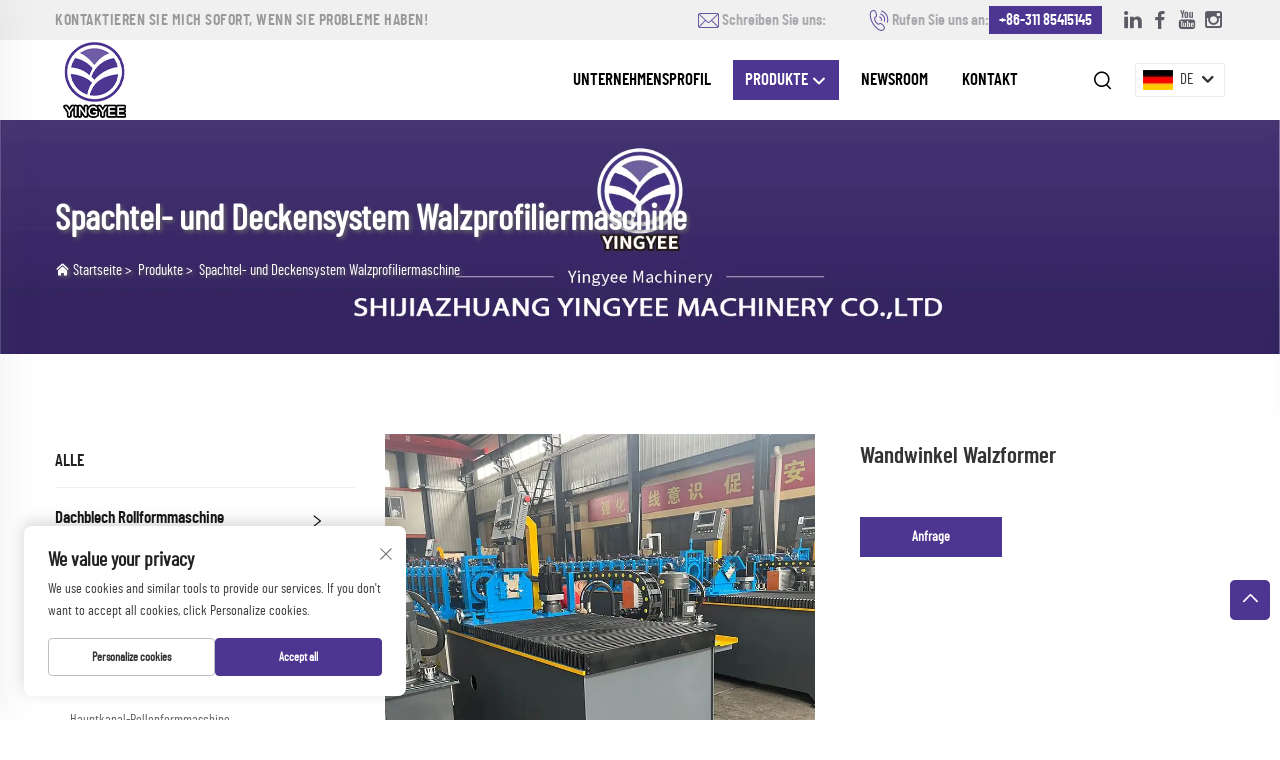

--- FILE ---
content_type: text/html; charset=utf-8
request_url: https://www.rollformingyingyee.com/de/wall-angle-roll-forming-machine425
body_size: 15773
content:
<!DOCTYPE html>
<html lang="de">
  <head>
<meta http-equiv="Content-Type" content="text/html;charset=UTF-8">
    <meta content="text/html; charset=utf-8" http-equiv="Content-Type">
    <meta name="viewport" content="width=device-width, initial-scale=1.0, maximum-scale=5.0, user-scalable=yes">
    <meta http-equiv="X-UA-Compatible" content="IE=edge,chrome=1">
    <title>Wandwinkel Rollformmaschine, Chinesische Wandwinkel Rollformmaschinenhersteller, Lieferanten, Fabrik - Shijiazhuang YingYee Machinery Co., Ltd.</title>
    <meta name="keywords" content="Günstige Wandwinkel Rollformmaschine, Wandwinkel Rollformmaschine zum Verkauf, Großhandel Wandwinkel Rollformmaschine">
    <meta name="description" content="Willkommen bei Yingyee Machinery, einem Spezialisten für Walzprofiliermaschinen in China! Wir sind ein professionelles Team.">
    <link rel="shortcut icon" href="https://shopcdnpro.grainajz.com/1345/upload/logo/b9ce9b5c5c38f5bb2e0aea06e6e215004a0380cd91723a5a4dbd250911370cff.ico">
<!-- google analysis -->


<link rel="stylesheet" type="text/css" href="https://shopcdnpro.grainajz.com/tpl-common/common/css/bootstrap.min.css">
<link rel="stylesheet" type="text/css" href="https://shopcdnpro.grainajz.com/tpl-common/common/css/iconfont.css">
<link rel="stylesheet" type="text/css" href="https://shopcdnpro.grainajz.com/tpl-common/common/css/animate.css">
<style>
  /*********** reset start **************/
  body {
    color: var(--text-color, #666);
    font-size: 16px;
    line-height: 1.4;
    font-weight: 400;
    text-align: left;
    background: #ffffff;
    font-family: var(--font-family);
    -webkit-font-smoothing: antialiased;
    -moz-font-smoothing: antialiased;
    overflow-x: hidden;
  }

  body * {
    margin: 0;
    padding: 0;
    outline: none !important;
    line-height: 1.4;
  }

  button, input, textarea {
    border: none;
  }

  /*********** 标题 start **************/
  h1, .h1 {
    font-size: 36px;
    font-weight: 700;
    color: var(--title-text-color, #000);
    font-family: var(--title-font-family);
  }
  h2, .h2 {
    font-size: 32px;
    font-weight: 700;
    color: var(--title-text-color, #000);
    font-family: var(--title-font-family);
  }
  h3, .h3 {
    font-size: 24px;
    font-weight: 600;
    color: var(--title-text-color, #000);
    font-family: var(--title-font-family);
  }
  h4, .h4 {
    font-size: 16px;
    font-weight: 400;
    color: var(--text-color, #555);
    font-family: var(--title-font-family);
  }
  h5, .h5 {
    font-size: 14px;
    font-weight: 400;
    color: var(--text-color, #888);
    font-family: var(--title-font-family);
  }

  @media only screen and (max-width: 767px) {
    h1, .h1 {
      font-size: 22px;
    }
    h2, .h2 {
      font-size: 20px;
    }
    h3, .h3 {
      font-size: 18px;
    }
  }
  /*********** 标题 end **************/

  a {
    color: inherit;
    text-decoration: none;
  }

  a:hover {
    text-decoration: none;
    color: var(--color-primary);
  }

  ol,
  ul {
    list-style: none;
  }

  i,
  em {
    font-style: normal;
  }

  .rich-text ol {
    list-style: decimal;
    width: fit-content;
    text-align: left;
    padding-left: 38px;
    margin-top: 10px;
    margin-bottom: 10px;
  }

  .rich-text ul {
    list-style: disc;
    width: fit-content;
    text-align: left;
    padding-left: 38px;
    margin-top: 10px;
    margin-bottom: 10px;
  }

  .rich-text ul li {
    list-style: disc;
  }

  .rich-text em {
    font-style: italic;
  }

  img {
    max-width: 100%;
  }

  .fr,
  .float-right {
    float: right;
  }

  .fl,
  .float-left {
    float: left;
  }

  .uppercase {
    text-transform: uppercase;
  }

  /* RTL布局 */
  html[dir="rtl"] body {
    text-align: right;
  }

  /* 清除浮动 */
  .cl {
    zoom: 1;
  }

  .cl:before,
  .cl:after {
    display: table;
    content: " ";
  }

  .cl:after {
    clear: both;
  }

  /*富文本内置样式*/
  .mce-img-32 {width: 32px;height: auto;} .mce-img-64 {width: 64px;height: auto;} .mce-img-240 {width: 240px;height: auto;} .mce-img-480 {width: 480px;height: auto;} .mce-img-600 {width: 600px;height: auto;} .mce-img-1024 {width: 1024px;height: auto;} .mce-img-2048 {width: 2048px;height: auto;} .mce-img-w-100 {width: 100%;height: auto;}

  :root {

    --color-primary:#4d3691;

    --color-primary-rgb:77, 54, 145;

    --color-second:#65519e;

    --color-second-rgb:101, 81, 158;

    --bg-color: ;

    --btn-hover: #4d3691;

    --button-radius: px;

    --font-family: BarlowCondensed;

    --title-font-family: BarlowCondensed_Bold;

    --text-color: #666;

    --text-color-rgb: 102, 102, 102;

    --title-text-color: #000;

    --title-text-color-rgb: 0, 0, 0;
  }

  @font-face {
    font-family: "BarlowCondensed";
    font-display: swap;
    src: url('https://shopcdnpro.grainajz.com/tpl-common/common/css/fonts/BarlowCondensed/BarlowCondensed-Regular.woff') format('truetype');
  }
  @font-face {
    font-family: "BarlowCondensed_Bold";
    font-display: swap;
    src: url('https://shopcdnpro.grainajz.com/tpl-common/common/css/fonts/BarlowCondensed/BarlowCondensed-Bold.woff') format('truetype');
  }</style>


<meta name="referrer" content="no-referrer-when-downgrade">

<script>
  window.dataLayer = window.dataLayer || [];
  function gtag() {
    dataLayer.push(arguments);
  }

  // 1. 每个页面先默认 不同意追踪 及 不接受 cookie
  gtag('consent', 'default', {
    analytics_storage: 'denied',
    ad_storage: 'denied',
    ad_user_data: 'denied',
    ad_personalization: 'denied',
    wait_for_update: 500, // wait for an update signal to overwrite, if any. (for waiting CMP)
    region: [
      'AT',
      'BE',
      'BG',
      'CY',
      'CZ',
      'DE',
      'DK',
      'EE',
      'ES',
      'FI',
      'FR',
      'GR',
      'HR',
      'HU',
      'IE',
      'IS',
      'IT',
      'LI',
      'LT',
      'LU',
      'LV',
      'MT',
      'NL',
      'NO',
      'PL',
      'PT',
      'RO',
      'SE',
      'SI',
      'SK',
    ], // apply default to specific regions only
  });

  // 1.a 其它可选的设置
  gtag('set', 'url_passthrough', true); // improve tracking via querystring info when consent is denied
  gtag('set', 'ads_data_redaction', true); // further remove ads click info when ad_storage is denied
</script>

<script>
  // 2. 根据用户之前是否同意的选项 在每个页面自动触发 代码同意追踪 及 cookie
  if (localStorage['gtag.consent.option'] !== undefined) {
    const option = JSON.parse(localStorage['gtag.consent.option']);
    gtag('consent', 'update', option);
  }
</script>

<meta name="google-site-verification" content="AtGgGZTIjYBSxPqnhE-3fqmLd6cWetpnTG3rpUOU7Kg">
<meta name="yandex-verification" content="598f2a24ee54cb64">
<meta name="msvalidate.01" content="EA596D9AE69C53696E819E3FB7848241">


<script type="text/javascript" src="https://shopcdnpro.grainajz.com/tpl-common/common/js/jquery.js" defer></script>
<script type="text/javascript" src="https://shopcdnpro.grainajz.com/tpl-common/common/js/popper.min.js" defer></script>
<script type="text/javascript" src="https://shopcdnpro.grainajz.com/tpl-common/common/js/bootstrap.min.js" defer></script>
<script type="text/javascript" src="https://shopcdnpro.grainajz.com/tpl-common/common/js/wow.js" defer></script>
<script type="text/javascript" src="https://shopcdnpro.grainajz.com/tpl-common/common/js/eventTrack.js" defer></script>

  <link rel="canonical" href="https://www.rollformingyingyee.com/wall-angle-roll-forming-machine425">
<link rel="alternate" hreflang="x-default" href="https://www.rollformingyingyee.com/wall-angle-roll-forming-machine425">
<link rel="alternate" hreflang="en" href="https://www.rollformingyingyee.com/wall-angle-roll-forming-machine425">
<link rel="alternate" hreflang="ar" href="https://www.rollformingyingyee.com/ar/wall-angle-roll-forming-machine425">
<link rel="alternate" hreflang="bg" href="https://www.rollformingyingyee.com/bg/wall-angle-roll-forming-machine425">
<link rel="alternate" hreflang="da" href="https://www.rollformingyingyee.com/da/wall-angle-roll-forming-machine425">
<link rel="alternate" hreflang="nl" href="https://www.rollformingyingyee.com/nl/wall-angle-roll-forming-machine425">
<link rel="alternate" hreflang="fr" href="https://www.rollformingyingyee.com/fr/wall-angle-roll-forming-machine425">
<link rel="alternate" hreflang="de" href="https://www.rollformingyingyee.com/de/wall-angle-roll-forming-machine425">
<link rel="alternate" hreflang="el" href="https://www.rollformingyingyee.com/el/wall-angle-roll-forming-machine425">
<link rel="alternate" hreflang="it" href="https://www.rollformingyingyee.com/it/wall-angle-roll-forming-machine425">
<link rel="alternate" hreflang="ko" href="https://www.rollformingyingyee.com/ko/wall-angle-roll-forming-machine425">
<link rel="alternate" hreflang="pt" href="https://www.rollformingyingyee.com/pt/wall-angle-roll-forming-machine425">
<link rel="alternate" hreflang="ro" href="https://www.rollformingyingyee.com/ro/wall-angle-roll-forming-machine425">
<link rel="alternate" hreflang="ru" href="https://www.rollformingyingyee.com/ru/wall-angle-roll-forming-machine425">
<link rel="alternate" hreflang="es" href="https://www.rollformingyingyee.com/es/wall-angle-roll-forming-machine425">
<link rel="alternate" hreflang="tl" href="https://www.rollformingyingyee.com/tl/wall-angle-roll-forming-machine425">
<link rel="alternate" hreflang="id" href="https://www.rollformingyingyee.com/id/wall-angle-roll-forming-machine425">
<link rel="alternate" hreflang="sr" href="https://www.rollformingyingyee.com/sr/wall-angle-roll-forming-machine425">
<link rel="alternate" hreflang="sl" href="https://www.rollformingyingyee.com/sl/wall-angle-roll-forming-machine425">
<link rel="alternate" hreflang="uk" href="https://www.rollformingyingyee.com/uk/wall-angle-roll-forming-machine425">
<link rel="alternate" hreflang="vi" href="https://www.rollformingyingyee.com/vi/wall-angle-roll-forming-machine425">
<link rel="alternate" hreflang="gl" href="https://www.rollformingyingyee.com/gl/wall-angle-roll-forming-machine425">
<link rel="alternate" hreflang="hu" href="https://www.rollformingyingyee.com/hu/wall-angle-roll-forming-machine425">
<link rel="alternate" hreflang="tr" href="https://www.rollformingyingyee.com/tr/wall-angle-roll-forming-machine425">
<link rel="alternate" hreflang="fa" href="https://www.rollformingyingyee.com/fa/wall-angle-roll-forming-machine425">
<link rel="alternate" hreflang="ms" href="https://www.rollformingyingyee.com/ms/wall-angle-roll-forming-machine425">
<link rel="alternate" hreflang="ga" href="https://www.rollformingyingyee.com/ga/wall-angle-roll-forming-machine425">
<link rel="alternate" hreflang="cy" href="https://www.rollformingyingyee.com/cy/wall-angle-roll-forming-machine425">
<link rel="alternate" hreflang="mk" href="https://www.rollformingyingyee.com/mk/wall-angle-roll-forming-machine425">
<link rel="alternate" hreflang="az" href="https://www.rollformingyingyee.com/az/wall-angle-roll-forming-machine425">
<link rel="alternate" hreflang="ka" href="https://www.rollformingyingyee.com/ka/wall-angle-roll-forming-machine425">
<link rel="alternate" hreflang="bn" href="https://www.rollformingyingyee.com/bn/wall-angle-roll-forming-machine425">
<link rel="alternate" hreflang="bs" href="https://www.rollformingyingyee.com/bs/wall-angle-roll-forming-machine425">
<link rel="alternate" hreflang="la" href="https://www.rollformingyingyee.com/la/wall-angle-roll-forming-machine425">
<link rel="alternate" hreflang="mn" href="https://www.rollformingyingyee.com/mn/wall-angle-roll-forming-machine425">
<link rel="alternate" hreflang="ne" href="https://www.rollformingyingyee.com/ne/wall-angle-roll-forming-machine425">
<link rel="alternate" hreflang="my" href="https://www.rollformingyingyee.com/my/wall-angle-roll-forming-machine425">
<link rel="alternate" hreflang="kk" href="https://www.rollformingyingyee.com/kk/wall-angle-roll-forming-machine425">
<link rel="alternate" hreflang="uz" href="https://www.rollformingyingyee.com/uz/wall-angle-roll-forming-machine425">
<link rel="alternate" hreflang="ky" href="https://www.rollformingyingyee.com/ky/wall-angle-roll-forming-machine425">
    
    
    
      <!-- Google Tag Manager -->
      <script>(function(w,d,s,l,i){w[l]=w[l]||[];w[l].push({'gtm.start':
      new Date().getTime(),event:'gtm.js'});var f=d.getElementsByTagName(s)[0],
      j=d.createElement(s),dl=l!='dataLayer'?'&l='+l:'';j.async=true;j.src=
      'https://www.googletagmanager.com/gtm.js?id='+i+dl;f.parentNode.insertBefore(j,f);
      })(window,document,'script','dataLayer','GTM-P7R55ZQV');</script>
      <!-- End Google Tag Manager -->
    
    
    <script>
      var gtmTimeCount = new Date().getTime();
      function getTimeZone() {
        var ot = -new Date().getTimezoneOffset() / 60;
        var tz;
        if (ot >= 0) {
          tz = 'UTC+' + ot;
        } else {
          tz = 'UTC' + ot;
        }
        return tz;
      }
      function trackError(params) {
        params.userAgent = (typeof navigator !== 'undefined' && navigator.userAgent) || 'unknown';
        params.platform = (typeof navigator !== 'undefined' && navigator.platform) || 'unknown';
        params.window = (typeof window !== 'undefined' && window.innerWidth + 'x' + window.innerHeight) || 'unknown';
        params.timeZone = getTimeZone();
        params.costTime = new Date().getTime() - gtmTimeCount;
        fetch(
          'https://shops-event.datasanalytics.com/' +
            window.location.host +
            window.location.pathname +
            window.location.search,
          {
            method: 'POST',
            mode: 'cors',
            headers: {
              'Content-Type': 'application/json',
            },
            body: JSON.stringify(params),
          },
        ).catch((error) => {
          console.log('errorTrack', error);
        });
      }
      try {
        // 存储数据到 localStorage，并设置有效期
        function setLocalStorageWithExpiry(key, value, ttlDays = 7) {
          const expiryDate = new Date().getTime() + ttlDays * 24 * 60 * 60 * 1000; // ttlDays 转为毫秒
          const data = {
            value: value,
            expiry: expiryDate,
          };
          localStorage.setItem(key, JSON.stringify(data));
        }
        // 从 localStorage 获取数据，如果已过期则删除该项
        function getLocalStorageWithExpiry(key) {
          try {
            const item = localStorage.getItem(key);
            if (!item) return null; // 如果没有数据，返回 null
            const parsedItem = JSON.parse(item);
            const currentTime = new Date().getTime();
            // 如果缓存数据过期，则删除并返回 null
            if (currentTime > parsedItem.expiry) {
              localStorage.removeItem(key);
              return null;
            }
            return parsedItem.value;
          } catch (error) {
            console.log(error);
            return null;
          }
        }
        var _paq = (window._paq = window._paq || []);
        var xm_gclid =
          window.location.search &&
          (new URLSearchParams(window.location.search).get('gadid') ||
            new URLSearchParams(window.location.search).get('gclid'));
        if (xm_gclid) {
          setLocalStorageWithExpiry('XM_TRACE_AD', xm_gclid);
          var domain = window.location.hostname;
          var searchParams = new URLSearchParams();
          searchParams.set('gclid', xm_gclid);
          searchParams.set('domain', domain);
          var url = 'https://cms.xiaoman.cn/shop-api/External/Gclid?' + searchParams.toString();
          fetch(url, { method: 'GET' });
        }
        /* tracker methods like "setCustomDimension" should be called before "trackPageView" */
        var parseCookie = (value) =>
          value
            .split(';')
            .map((v) => v.split('='))
            .reduce((acc, v) => {
              acc[decodeURIComponent(v[0].trim())] = decodeURIComponent(
                (v[1] || '').trim(),
              );
              return acc;
            }, {});
        var gclid =
          xm_gclid ||
          parseCookie(document.cookie).gclid ||
          getLocalStorageWithExpiry('XM_TRACE_AD');
        if (gclid) {
          _paq.push([
            'setCustomDimension',
            (customDimensionId = 4),
            (customDimensionValue = gclid),
          ]);
        }
        _paq.push(['setDocumentTitle', document.domain + '/' + document.title]);
        _paq.push(['setCookieDomain', '*.rollformingyingyee.com']);
        _paq.push(['trackPageView']);
        _paq.push(['enableLinkTracking']);
      
        var u = 'https://matomo.datasanalytics.com/';
        _paq.push(['setTrackerUrl', u + 'matomo.php']);
        _paq.push(['setSiteId', '510']);
      
        (function (w, d, s, l, i) {
          w[l] = w[l] || [];
          w[l].push({ 'gtm.start': new Date().getTime(), event: 'gtm.js' });
          var f = d.getElementsByTagName(s)[0],
            j = d.createElement(s),
            dl = l != 'dataLayer' ? '&l=' + l : '';
          j.async = true;
          j.src = 'https://www.googletagmanager.com/gtm.js?id=' + i + dl;
      
          j.onload = () => {
            console.log('mtm-sdk-load-track-success');
          };
          j.onerror = (e) => {
            trackError({
              type: 'MTM_SDK_LOAD_TRACK',
              src: 'https://www.googletagmanager.com/gtm.js?id=' + i + dl,
              code: -1004,
              errorSrc: (e && e.target && e.target.src) || '',
            });
            console.error('mtm-sdk-load-track-error');
          };
      
          f.parentNode.insertBefore(j, f);
      
          window.addEventListener('DOMContentLoaded', function () {
            function checkMtmScript() {
              try {
                var scripts = document.getElementsByTagName('script');
                var found = false;
                for (var i = 0; i < scripts.length; i++) {
                  var src = scripts[i].src || '';
                  if (
                    src.indexOf('/tpl-common/common/js/matomo.js') !== -1 ||
                    src.indexOf('dataLayerShops') !== -1
                  ) {
                    found = true;
                    break;
                  }
                }
                if (!found) {
                  trackError({
                    type: 'MTM_SDK_LOAD_TRACK',
                    src: '',
                    code: -1007,
                  });
                }
              } catch (error) {
                console.log(error);
              }
            }
            checkMtmScript();
          });
        })(window, document, 'script', 'dataLayerShops', 'GTM-W6P22J4W');
      } catch (error) {
        console.error('mtm-sdk-load-track-error', error);
        trackError({
          type: 'MTM_SDK_LOAD_TRACK',
          code: -1008,
          error: error,
        });
      }
      
      </script>
    
  </head>

  <body>
      <!-- Google Tag Manager (noscript) -->
      <noscript><iframe src="https://www.googletagmanager.com/ns.html?id=GTM-P7R55ZQV" height="0" width="0" style="display:none;visibility:hidden"></iframe></noscript>
      <!-- End Google Tag Manager (noscript) -->
    
          <!-- sectionStart: qing_head -->
          

<link rel="stylesheet" type="text/css" href="https://shopcdnpro.grainajz.com/inst/Qing/1345/334174/sections/qing_head/index.css">

<div class="zhiqing-sitetop">
  <div class="container">
    <div class="zhiqing-sitetop-left">
      <span class="zhiqing-mo-header-menu">
        <i class="qico qico-caidan"></i>
      </span>
      <h2>Kontaktieren Sie mich sofort, wenn Sie Probleme haben!</h2>
    </div>
    <div class="zhiqing-sitetop-right">
      <span class="zhiqing-mo-header-search">
        <i class="qico qico-search3"></i>
      </span>
      <div class="contact">
        <p>
          <i class="qico qico-email"></i>Schreiben Sie uns:<a href="/cdn-cgi/l/email-protection#3b52555d547b4252555c425e5e155855"><span class="__cf_email__" data-cfemail="83eaede5ecc3faeaede4fae6e6ade0ed">[email&#160;protected]</span></a>
        </p>
        <p>
          <i class="qico qico-tel"></i>Rufen Sie uns an:<a href="tel:8631185415145">+86-311 85415145</a>
        </p>
      </div>
      <div class="share">
          <a href="https://www.linkedin.com/company/102742239/admin/dashboard/" target="_blank" rel="nofollow" aria-label="linkedin">
            <i class="qico qico-linkedin"></i>
          </a>
          <a href="https://www.facebook.com/profile.php?id=100093996620172" target="_blank" rel="nofollow" aria-label="facebook">
            <i class="qico qico-facebook"></i>
          </a>
          <a href="https://www.youtube.com/channel/UC3d2EBW8pqyTQkBi7ISUKLA" target="_blank" rel="nofollow" aria-label="youtube1">
            <i class="qico qico-youtube1"></i>
          </a>
          <a href="https://www.instagram.com/xiaannaxia?igsh=dG9rcjVucmR5eTVp&amp;utm_source=qr" target="_blank" rel="nofollow" aria-label="instagram">
            <i class="qico qico-instagram"></i>
          </a>
      </div>
      <div class="zhiqing-mo-search">
        <form role="search" id="searchform" class="cl" method="post" action="javascript:void(0)">
          <input type="hidden" name="type" value="product">
          <input type="text" name="keys" class="form-control" placeholder="">
          <input class="submit_btn" type="submit" value="GO">
        </form>
      </div>
    </div>
  </div>
</div>
<div class="zhiqing-mo-leftmenu">
  <div class="tit cl">
    <h6>Alle Kategorien</h6>
    <span>
      <i class="qico qico-guanbi"></i>
    </span>
  </div>
  <ul>
    <li>
      <a href="/de/">Startseite</a>
    </li>
      <li>
        <a href="/de/company-profile">Unternehmensprofil</a>
      </li>
      <li>
        <a href="/de/Products">Produkte</a>
          <i class="qico qico-down zhiqing-down-btn"></i>
          <ul>
              <li>
                <a href="/de/Roof-sheet-roll-forming-machine">
                  <i class="qico qico-right"></i>
                  Dachblech Rollformmaschine
                </a>
              </li>
              <li>
                <a href="/de/Purlin-roll-forming-machine">
                  <i class="qico qico-right"></i>
                  Purlin Roll Forming Maschine
                </a>
              </li>
              <li>
                <a href="/de/Drywall-and-ceiling-system-roll-forming-machine">
                  <i class="qico qico-right"></i>
                  Gipskarton-Und-Deckensystem-Rollenformmaschine
                </a>
              </li>
              <li>
                <a href="/de/Electrical-cabinet-production-line">
                  <i class="qico qico-right"></i>
                  Elektrisches Schrankproduktionslager
                </a>
              </li>
              <li>
                <a href="/de/side-hook-welding-machine">
                  <i class="qico qico-right"></i>
                  Seitliche Haken-Schweißmaschine
                </a>
              </li>
              <li>
                <a href="/de/Roller-shutter-door-roll-forming-machine">
                  <i class="qico qico-right"></i>
                  Rolltor-Tür-Rollformmaschine
                </a>
              </li>
              <li>
                <a href="/de/Storage-system-production-line">
                  <i class="qico qico-right"></i>
                  Lagerungssystem Produktionslinie
                </a>
              </li>
              <li>
                <a href="/de/Downpipe-system-roll-forming-machine">
                  <i class="qico qico-right"></i>
                  Abflussrohrsystem Walzformmaschine
                </a>
              </li>
              <li>
                <a href="/de/Thread-rolling-machine">
                  <i class="qico qico-right"></i>
                  Gewindewalzmaschine
                </a>
              </li>
              <li>
                <a href="/de/Straighten-and-cutting-machine">
                  <i class="qico qico-right"></i>
                  Richten-Und-Schneiden-Maschine
                </a>
              </li>
              <li>
                <a href="/de/Slitting-line">
                  <i class="qico qico-right"></i>
                  Schlitzenlinie
                </a>
              </li>
              <li>
                <a href="/de/Cut-to-length-line">
                  <i class="qico qico-right"></i>
                  Schneidlinie
                </a>
              </li>
              <li>
                <a href="/de/Tube-mill-line">
                  <i class="qico qico-right"></i>
                  Rohrwalzlinie
                </a>
              </li>
              <li>
                <a href="/de/Nc-shearing-machine">
                  <i class="qico qico-right"></i>
                  NC Schermaschine
                </a>
              </li>
              <li>
                <a href="/de/Press-break-machine">
                  <i class="qico qico-right"></i>
                  Presse Brechmaschine
                </a>
              </li>
              <li>
                <a href="/de/Solar-bracket-roll-forming-machine">
                  <i class="qico qico-right"></i>
                  Solarbracket Walzformmaschine
                </a>
              </li>
              <li>
                <a href="/de/Punching-machine">
                  <i class="qico qico-right"></i>
                  Lochstanzmaschine
                </a>
              </li>
              <li>
                <a href="/de/Decoiler">
                  <i class="qico qico-right"></i>
                  Entwickler
                </a>
              </li>
              <li>
                <a href="/de/Welded-mesh-machine">
                  <i class="qico qico-right"></i>
                  Geschweißtes Maschendrahtgerät
                </a>
              </li>
          </ul>
      </li>
      <li>
        <a href="/de/Newsroom">Newsroom</a>
      </li>
      <li>
        <a href="/de/Contact">Kontakt</a>
      </li>
  </ul>
</div>
<div class="zhiqing-header">
  <div class="container">
    <div class="logo wow fadeInLeft">
      <a href="/de/">
        <img src="http://okki-shop.oss-cn-hangzhou.aliyuncs.com/templates/334174/1345/d218d469-8678-4017-9c06-0d7a9d229c38-%E6%9C%AA%E6%A0%87%E9%A2%98-3.jpg" alt="Shijiazhuang YingYee Machinery Co.,Ltd.">
      </a>
    </div>
    <div class="zhiqing-header_right fadeInRight">
      <div class="zhiqing-nav">
        <ul>
            <li>
              <a href="/de/company-profile">Unternehmensprofil
              </a>
            </li>
            <li class="active">
              <a href="/de/Products">Produkte
                  <i class="qico qico-down13"></i>
              </a>
                <ul>
                    <li>
                      <a href="/de/Roof-sheet-roll-forming-machine">Dachblech Rollformmaschine</a>
                    </li>
                    <li>
                      <a href="/de/Purlin-roll-forming-machine">Purlin Roll Forming Maschine</a>
                    </li>
                    <li>
                      <a href="/de/Drywall-and-ceiling-system-roll-forming-machine">Gipskarton-Und-Deckensystem-Rollenformmaschine</a>
                    </li>
                    <li>
                      <a href="/de/Electrical-cabinet-production-line">Elektrisches Schrankproduktionslager</a>
                    </li>
                    <li>
                      <a href="/de/side-hook-welding-machine">Seitliche Haken-Schweißmaschine</a>
                    </li>
                    <li>
                      <a href="/de/Roller-shutter-door-roll-forming-machine">Rolltor-Tür-Rollformmaschine</a>
                    </li>
                    <li>
                      <a href="/de/Storage-system-production-line">Lagerungssystem Produktionslinie</a>
                    </li>
                    <li>
                      <a href="/de/Downpipe-system-roll-forming-machine">Abflussrohrsystem Walzformmaschine</a>
                    </li>
                    <li>
                      <a href="/de/Thread-rolling-machine">Gewindewalzmaschine</a>
                    </li>
                    <li>
                      <a href="/de/Straighten-and-cutting-machine">Richten-Und-Schneiden-Maschine</a>
                    </li>
                    <li>
                      <a href="/de/Slitting-line">Schlitzenlinie</a>
                    </li>
                    <li>
                      <a href="/de/Cut-to-length-line">Schneidlinie</a>
                    </li>
                    <li>
                      <a href="/de/Tube-mill-line">Rohrwalzlinie</a>
                    </li>
                    <li>
                      <a href="/de/Nc-shearing-machine">NC Schermaschine</a>
                    </li>
                    <li>
                      <a href="/de/Press-break-machine">Presse Brechmaschine</a>
                    </li>
                    <li>
                      <a href="/de/Solar-bracket-roll-forming-machine">Solarbracket Walzformmaschine</a>
                    </li>
                    <li>
                      <a href="/de/Punching-machine">Lochstanzmaschine</a>
                    </li>
                    <li>
                      <a href="/de/Decoiler">Entwickler</a>
                    </li>
                    <li>
                      <a href="/de/Welded-mesh-machine">Geschweißtes Maschendrahtgerät</a>
                    </li>
                </ul>
            </li>
            <li>
              <a href="/de/Newsroom">Newsroom
              </a>
            </li>
            <li>
              <a href="/de/Contact">Kontakt
              </a>
            </li>
        </ul>
      </div>
      <div class="zhiqing-search search-box-only">
        <em>
          <i class="qico qico-search3"></i>
        </em>
        <div class="serchbox">
          <form name="search" method="post" action="javascript:void(0)">
            <input type="hidden" name="type" value="product">
            <input class="submit_text" type="text" name="keys" placeholder="Suche">
            <input class="submit_btn" type="submit" value="GO">
          </form>
        </div>
      </div>
      <div class="zhiqing-header-lang notranslate">
        <div class="box">
          <img src="https://shopcdnpro.grainajz.com/template/40_flag/flag/en.png" alt="EN"><em>EN</em>
          <i class="qico qico-down12"></i>
        </div>
        <div class="lang-box">
          <ul class="language-switch header-lang-list">
              <li>
                <a href="https://www.rollformingyingyee.com//Drywall-and-ceiling-system-roll-forming-machine" data-lang="en" aria-label="en" rel="nofollow">
                  <img src="https://shopcdnpro.grainajz.com/template/40_flag/flag/en.png" alt="en">EN</a>
              </li>
              <li>
                <a href="https://www.rollformingyingyee.com/ar//Drywall-and-ceiling-system-roll-forming-machine" data-lang="ar" aria-label="ar" rel="nofollow">
                  <img src="https://shopcdnpro.grainajz.com/template/40_flag/flag/ar.png" alt="ar">AR</a>
              </li>
              <li>
                <a href="https://www.rollformingyingyee.com/bg//Drywall-and-ceiling-system-roll-forming-machine" data-lang="bg" aria-label="bg" rel="nofollow">
                  <img src="https://shopcdnpro.grainajz.com/template/40_flag/flag/bg.png" alt="bg">BG</a>
              </li>
              <li>
                <a href="https://www.rollformingyingyee.com/da//Drywall-and-ceiling-system-roll-forming-machine" data-lang="da" aria-label="da" rel="nofollow">
                  <img src="https://shopcdnpro.grainajz.com/template/40_flag/flag/da.png" alt="da">DA</a>
              </li>
              <li>
                <a href="https://www.rollformingyingyee.com/nl//Drywall-and-ceiling-system-roll-forming-machine" data-lang="nl" aria-label="nl" rel="nofollow">
                  <img src="https://shopcdnpro.grainajz.com/template/40_flag/flag/nl.png" alt="nl">NL</a>
              </li>
              <li>
                <a href="https://www.rollformingyingyee.com/fr//Drywall-and-ceiling-system-roll-forming-machine" data-lang="fr" aria-label="fr" rel="nofollow">
                  <img src="https://shopcdnpro.grainajz.com/template/40_flag/flag/fr.png" alt="fr">FR</a>
              </li>
              <li>
                <a href="https://www.rollformingyingyee.com/de//Drywall-and-ceiling-system-roll-forming-machine" data-lang="de" aria-label="de" rel="nofollow">
                  <img src="https://shopcdnpro.grainajz.com/template/40_flag/flag/de.png" alt="de">DE</a>
              </li>
              <li>
                <a href="https://www.rollformingyingyee.com/el//Drywall-and-ceiling-system-roll-forming-machine" data-lang="el" aria-label="el" rel="nofollow">
                  <img src="https://shopcdnpro.grainajz.com/template/40_flag/flag/el.png" alt="el">EL</a>
              </li>
              <li>
                <a href="https://www.rollformingyingyee.com/it//Drywall-and-ceiling-system-roll-forming-machine" data-lang="it" aria-label="it" rel="nofollow">
                  <img src="https://shopcdnpro.grainajz.com/template/40_flag/flag/it.png" alt="it">IT</a>
              </li>
              <li>
                <a href="https://www.rollformingyingyee.com/ko//Drywall-and-ceiling-system-roll-forming-machine" data-lang="ko" aria-label="ko" rel="nofollow">
                  <img src="https://shopcdnpro.grainajz.com/template/40_flag/flag/ko.png" alt="ko">KO</a>
              </li>
              <li>
                <a href="https://www.rollformingyingyee.com/pt//Drywall-and-ceiling-system-roll-forming-machine" data-lang="pt" aria-label="pt" rel="nofollow">
                  <img src="https://shopcdnpro.grainajz.com/template/40_flag/flag/pt.png" alt="pt">PT</a>
              </li>
              <li>
                <a href="https://www.rollformingyingyee.com/ro//Drywall-and-ceiling-system-roll-forming-machine" data-lang="ro" aria-label="ro" rel="nofollow">
                  <img src="https://shopcdnpro.grainajz.com/template/40_flag/flag/ro.png" alt="ro">RO</a>
              </li>
              <li>
                <a href="https://www.rollformingyingyee.com/ru//Drywall-and-ceiling-system-roll-forming-machine" data-lang="ru" aria-label="ru" rel="nofollow">
                  <img src="https://shopcdnpro.grainajz.com/template/40_flag/flag/ru.png" alt="ru">RU</a>
              </li>
              <li>
                <a href="https://www.rollformingyingyee.com/es//Drywall-and-ceiling-system-roll-forming-machine" data-lang="es" aria-label="es" rel="nofollow">
                  <img src="https://shopcdnpro.grainajz.com/template/40_flag/flag/es.png" alt="es">ES</a>
              </li>
              <li>
                <a href="https://www.rollformingyingyee.com/tl//Drywall-and-ceiling-system-roll-forming-machine" data-lang="tl" aria-label="tl" rel="nofollow">
                  <img src="https://shopcdnpro.grainajz.com/template/40_flag/flag/tl.png" alt="tl">TL</a>
              </li>
              <li>
                <a href="https://www.rollformingyingyee.com/id//Drywall-and-ceiling-system-roll-forming-machine" data-lang="id" aria-label="id" rel="nofollow">
                  <img src="https://shopcdnpro.grainajz.com/template/40_flag/flag/id.png" alt="id">ID</a>
              </li>
              <li>
                <a href="https://www.rollformingyingyee.com/sr//Drywall-and-ceiling-system-roll-forming-machine" data-lang="sr" aria-label="sr" rel="nofollow">
                  <img src="https://shopcdnpro.grainajz.com/template/40_flag/flag/sr.png" alt="sr">SR</a>
              </li>
              <li>
                <a href="https://www.rollformingyingyee.com/sl//Drywall-and-ceiling-system-roll-forming-machine" data-lang="sl" aria-label="sl" rel="nofollow">
                  <img src="https://shopcdnpro.grainajz.com/template/40_flag/flag/sl.png" alt="sl">SL</a>
              </li>
              <li>
                <a href="https://www.rollformingyingyee.com/uk//Drywall-and-ceiling-system-roll-forming-machine" data-lang="uk" aria-label="uk" rel="nofollow">
                  <img src="https://shopcdnpro.grainajz.com/template/40_flag/flag/uk.png" alt="uk">UK</a>
              </li>
              <li>
                <a href="https://www.rollformingyingyee.com/vi//Drywall-and-ceiling-system-roll-forming-machine" data-lang="vi" aria-label="vi" rel="nofollow">
                  <img src="https://shopcdnpro.grainajz.com/template/40_flag/flag/vi.png" alt="vi">VI</a>
              </li>
              <li>
                <a href="https://www.rollformingyingyee.com/gl//Drywall-and-ceiling-system-roll-forming-machine" data-lang="gl" aria-label="gl" rel="nofollow">
                  <img src="https://shopcdnpro.grainajz.com/template/40_flag/flag/gl.png" alt="gl">GL</a>
              </li>
              <li>
                <a href="https://www.rollformingyingyee.com/hu//Drywall-and-ceiling-system-roll-forming-machine" data-lang="hu" aria-label="hu" rel="nofollow">
                  <img src="https://shopcdnpro.grainajz.com/template/40_flag/flag/hu.png" alt="hu">HU</a>
              </li>
              <li>
                <a href="https://www.rollformingyingyee.com/tr//Drywall-and-ceiling-system-roll-forming-machine" data-lang="tr" aria-label="tr" rel="nofollow">
                  <img src="https://shopcdnpro.grainajz.com/template/40_flag/flag/tr.png" alt="tr">TR</a>
              </li>
              <li>
                <a href="https://www.rollformingyingyee.com/fa//Drywall-and-ceiling-system-roll-forming-machine" data-lang="fa" aria-label="fa" rel="nofollow">
                  <img src="https://shopcdnpro.grainajz.com/template/40_flag/flag/fa.png" alt="fa">FA</a>
              </li>
              <li>
                <a href="https://www.rollformingyingyee.com/ms//Drywall-and-ceiling-system-roll-forming-machine" data-lang="ms" aria-label="ms" rel="nofollow">
                  <img src="https://shopcdnpro.grainajz.com/template/40_flag/flag/ms.png" alt="ms">MS</a>
              </li>
              <li>
                <a href="https://www.rollformingyingyee.com/ga//Drywall-and-ceiling-system-roll-forming-machine" data-lang="ga" aria-label="ga" rel="nofollow">
                  <img src="https://shopcdnpro.grainajz.com/template/40_flag/flag/ga.png" alt="ga">GA</a>
              </li>
              <li>
                <a href="https://www.rollformingyingyee.com/cy//Drywall-and-ceiling-system-roll-forming-machine" data-lang="cy" aria-label="cy" rel="nofollow">
                  <img src="https://shopcdnpro.grainajz.com/template/40_flag/flag/cy.png" alt="cy">CY</a>
              </li>
              <li>
                <a href="https://www.rollformingyingyee.com/mk//Drywall-and-ceiling-system-roll-forming-machine" data-lang="mk" aria-label="mk" rel="nofollow">
                  <img src="https://shopcdnpro.grainajz.com/template/40_flag/flag/mk.png" alt="mk">MK</a>
              </li>
              <li>
                <a href="https://www.rollformingyingyee.com/az//Drywall-and-ceiling-system-roll-forming-machine" data-lang="az" aria-label="az" rel="nofollow">
                  <img src="https://shopcdnpro.grainajz.com/template/40_flag/flag/az.png" alt="az">AZ</a>
              </li>
              <li>
                <a href="https://www.rollformingyingyee.com/ka//Drywall-and-ceiling-system-roll-forming-machine" data-lang="ka" aria-label="ka" rel="nofollow">
                  <img src="https://shopcdnpro.grainajz.com/template/40_flag/flag/ka.png" alt="ka">KA</a>
              </li>
              <li>
                <a href="https://www.rollformingyingyee.com/bn//Drywall-and-ceiling-system-roll-forming-machine" data-lang="bn" aria-label="bn" rel="nofollow">
                  <img src="https://shopcdnpro.grainajz.com/template/40_flag/flag/bn.png" alt="bn">BN</a>
              </li>
              <li>
                <a href="https://www.rollformingyingyee.com/bs//Drywall-and-ceiling-system-roll-forming-machine" data-lang="bs" aria-label="bs" rel="nofollow">
                  <img src="https://shopcdnpro.grainajz.com/template/40_flag/flag/bs.png" alt="bs">BS</a>
              </li>
              <li>
                <a href="https://www.rollformingyingyee.com/la//Drywall-and-ceiling-system-roll-forming-machine" data-lang="la" aria-label="la" rel="nofollow">
                  <img src="https://shopcdnpro.grainajz.com/template/40_flag/flag/la.png" alt="la">LA</a>
              </li>
              <li>
                <a href="https://www.rollformingyingyee.com/mn//Drywall-and-ceiling-system-roll-forming-machine" data-lang="mn" aria-label="mn" rel="nofollow">
                  <img src="https://shopcdnpro.grainajz.com/template/40_flag/flag/mn.png" alt="mn">MN</a>
              </li>
              <li>
                <a href="https://www.rollformingyingyee.com/ne//Drywall-and-ceiling-system-roll-forming-machine" data-lang="ne" aria-label="ne" rel="nofollow">
                  <img src="https://shopcdnpro.grainajz.com/template/40_flag/flag/ne.png" alt="ne">NE</a>
              </li>
              <li>
                <a href="https://www.rollformingyingyee.com/my//Drywall-and-ceiling-system-roll-forming-machine" data-lang="my" aria-label="my" rel="nofollow">
                  <img src="https://shopcdnpro.grainajz.com/template/40_flag/flag/my.png" alt="my">MY</a>
              </li>
              <li>
                <a href="https://www.rollformingyingyee.com/kk//Drywall-and-ceiling-system-roll-forming-machine" data-lang="kk" aria-label="kk" rel="nofollow">
                  <img src="https://shopcdnpro.grainajz.com/template/40_flag/flag/kk.png" alt="kk">KK</a>
              </li>
              <li>
                <a href="https://www.rollformingyingyee.com/uz//Drywall-and-ceiling-system-roll-forming-machine" data-lang="uz" aria-label="uz" rel="nofollow">
                  <img src="https://shopcdnpro.grainajz.com/template/40_flag/flag/uz.png" alt="uz">UZ</a>
              </li>
              <li>
                <a href="https://www.rollformingyingyee.com/ky//Drywall-and-ceiling-system-roll-forming-machine" data-lang="ky" aria-label="ky" rel="nofollow">
                  <img src="https://shopcdnpro.grainajz.com/template/40_flag/flag/ky.png" alt="ky">KY</a>
              </li>
          </ul>
        </div>
      </div>
      <span class="zhiqing-mo-header-menu">
        <i class="qico qico-caidan"></i>
      </span>
    </div>
  </div>
</div>

<script data-cfasync="false" src="/cdn-cgi/scripts/5c5dd728/cloudflare-static/email-decode.min.js"></script><script type="text/javascript" src="https://shopcdnpro.grainajz.com/inst/Qing/1345/334174/sections/qing_head/index.js" defer></script>
<script type="text/javascript" src="https://shopcdnpro.grainajz.com/tpl-common/js/wow.js" defer></script>

          <!-- sectionEnd: qing_head -->
        
          <!-- sectionStart: qili_sidebanner_1713494467149459 -->
          
  <link type="text/css" rel="stylesheet" href="https://shopcdnpro.grainajz.com/inst/Qing/1345/334174/sections/qili_sidebanner_1713494467149459/index.css">

  <div class="qili-sidebanner">
    <img src="https://shopcdnpro.grainajz.com/category/334174/1345/17b49a7c9fa5bede2a1a9f0ba2bb286e/1.png">
    <div class="txt">
      <div class="wp container">
        <h2>
            Spachtel- und Deckensystem Walzprofiliermaschine
        </h2>
        <p>
          <i class="qico qico-home"></i>
          <a href="/de/">Startseite</a> &gt; 
            <a href="/de/Products">Produkte</a> &gt; 
          <a href="/de/Drywall-and-ceiling-system-roll-forming-machine">Spachtel- und Deckensystem Walzprofiliermaschine</a>
        </p>
      </div>
    </div>
  </div>
          <!-- sectionEnd: qili_sidebanner_1713494467149459 -->
        
          <!-- sectionStart: bobo_goods_read -->
          

<link rel="stylesheet" type="text/css" href="https://shopcdnpro.grainajz.com/inst/Qing/1345/334174/sections/bobo_goods_read/index.css">
<link rel="stylesheet" type="text/css" href="https://shopcdnpro.grainajz.com/tpl-common/common/css/swiper7.css">
<link rel="stylesheet" type="text/css" href="https://shopcdnpro.grainajz.com/tpl-common/common/css/jquery.fancybox.css">
<link rel="stylesheet" type="text/css" href="https://shopcdnpro.grainajz.com/tpl-common/common/css/form.css">


<link href="https://s.alicdn.com/@g/sc/sc-details/1.0.59/fantasy-12.css" rel="stylesheet">
      <style>
.richtext.is-magic .J_module {margin-bottom: 10px;}
.J_module .flex-layout-h {display: flex;flex-direction: row;flex-wrap: wrap;justify-content: space-between;flex: 1 0 auto;}
.J_module .flex-layout-v {flex: 1;display: flex;flex-direction: column;}
.J_module table{width:100%!important;}
#detail_decorate_root{width:750px;margin:0 auto;}
#detail_decorate_root table{margin:20px 0px;}
</style>

<div class="bobo-goods-read main container clearfix">
  <div class="main-left wow fadeInLeft">
    <div class="sidemenu">
      <h3>ALLE</h3>
      <ul>
          <li>
            <h5>
              <a href="/de/Roof-sheet-roll-forming-machine">Dachblech Rollformmaschine</a><span><i class="qico qico-right"></i></span>
            </h5>
              <ul>
                  <li>
                    <a href="/de/Ibr-roof-sheet-roll-forming-machine">IBR-Dachblech-Walzformmaschine</a>
                  </li>
                  <li>
                    <a href="/de/Corrugated-roof-sheet-roll-forming-machine">Wellendachblech-Walzformmaschine</a>
                  </li>
                  <li>
                    <a href="/de/Glazed-tile-roof-sheet-roll-forming-machine">Glasmosaikdachziegel-Walzformmaschine</a>
                  </li>
                  <li>
                    <a href="/de/Double-layer-roof-sheet-roll-forming-machine">Zweischicht-Dachblech-Walzformmaschine</a>
                  </li>
                  <li>
                    <a href="/de/Floor-deck-roll-forming-machine">Fußbodenplatten-Walzformmaschine</a>
                  </li>
                  <li>
                    <a href="/de/Ridge-cap-roll-forming-machine">Dachkamm-Walzformmaschine</a>
                  </li>
                  <li>
                    <a href="/de/Seam-lock-roll-forming-machine">Nahtschloss-Walzformmaschine</a>
                  </li>
                  <li>
                    <a href="/de/Standing-seam-panels-roll-forming-machine">Stehnahtplatten-Walzformmaschine</a>
                  </li>
                  <li>
                    <a href="/de/Big-span-roll-forming-machine">Großspannungs Rollformmaschine</a>
                  </li>
                  <li>
                    <a href="/de/Curving-machine">Krümelmachine</a>
                  </li>
                  <li>
                    <a href="/de/Sandwich-panel-roll-forming-machine">Sandwichpaneel Rollformmaschine</a>
                  </li>
              </ul>
          </li>
          <li>
            <h5>
              <a href="/de/Purlin-roll-forming-machine">Purlin Roll Forming Maschine</a><span><i class="qico qico-right"></i></span>
            </h5>
              <ul>
                  <li>
                    <a href="/de/C-purlin-roll-forming-machine">C Wellleisten Rollformmaschine</a>
                  </li>
                  <li>
                    <a href="/de/Automatic-c-purlin-roll-forming-machine">Automatische C Wellleisten Rollformmaschine</a>
                  </li>
                  <li>
                    <a href="/de/Automatic-cz-purlin-roll-forming-machine">Automatische C/Z Wellleisten Rollformmaschine</a>
                  </li>
                  <li>
                    <a href="/de/No-stop-cutting-c-purlin-roll-forming-machine">Kein Stoppschneiden C Wellleisten Rollformmaschine</a>
                  </li>
              </ul>
          </li>
          <li class="active">
            <h5>
              <a href="/de/Drywall-and-ceiling-system-roll-forming-machine">Gipskarton-Und-Deckensystem-Rollenformmaschine</a><span><i class="qico qico-right"></i></span>
            </h5>
              <ul style="display:block;">
                  <li>
                    <a href="/de/Main-channel-roll-forming-machine">Hauptkanal-Rollenformmaschine</a>
                  </li>
                  <li>
                    <a href="/de/Furring-channel-roll-forming-machine">Nebenkanal-Rollenformmaschine</a>
                  </li>
                  <li>
                    <a href="/de/Wall-angle-roll-forming-machine">Wand Winkel Roll Forming Maschine</a>
                  </li>
                  <li>
                    <a href="/de/Omega-roll-forming-machine">Omega Roll Forming Maschine</a>
                  </li>
                  <li>
                    <a href="/de/Stud-and-track-roll-forming-machine">Stud Und Track Roll Forming Maschine</a>
                  </li>
                  <li>
                    <a href="/de/Double-out-profiles-roll-forming-machine">Doppel-Ausgang Profile Roll Forming Maschine</a>
                  </li>
                  <li>
                    <a href="/de/Tee-ceiling-production-line">Tee Decke Produktionslinie</a>
                  </li>
                  <li>
                    <a href="/de/Edge-bead-roll-forming-machine">Edge Bead Roll Forming Maschine</a>
                  </li>
                  <li>
                    <a href="/de/Suspended-ceiling-roll-forming-machine">Suspendierte-Decke-Rollenformmaschine</a>
                  </li>
                  <li>
                    <a href="/de/Fut-ceiling-roll-forming-machine">Fut-Decke-Rollenformmaschine</a>
                  </li>
                  <li>
                    <a href="/de/Groove-ceiling-roll-forming-machine">Fuge-Decke-Rollenformmaschine</a>
                  </li>
                  <li>
                    <a href="/de/Grille-ceiling-roll-forming-machine">Gitterdecke-Rollenformmaschine</a>
                  </li>
                  <li>
                    <a href="/de/Aluminum-buckle-plate-production-line">Aluminium-Kippblech-Produktionslinie</a>
                  </li>
              </ul>
          </li>
          <li>
            <h5>
              <a href="/de/Electrical-cabinet-production-line">Elektrisches Schrankproduktionslager</a><span><i class="qico qico-right"></i></span>
            </h5>
              <ul>
                  <li>
                    <a href="/de/Electrical-junction-cabinet-roll-forming-machine">Walzprofiliermaschine Für Elektrische Verbindungsgehäuse</a>
                  </li>
                  <li>
                    <a href="/de/Front-doorback-panelmounting-panel-making-machine">Maschine Zum Herstellen Von Vordertüren/Rückwand/Montagewand</a>
                  </li>
                  <li>
                    <a href="/de/Rain-hat-of-electric-cabinet-roll-forming-machine">Regenhut Der Elektrischen Schrank Walzprofiliermaschine</a>
                  </li>
                  <li>
                    <a href="/de/Electrical-rail-roll-forming-machine">Elektrische Schienen Walzprofiliermaschine</a>
                  </li>
                  <li>
                    <a href="/de/Cable-tray-roll-forming-machine">Kabeltray-Walzprofiliermaschine</a>
                  </li>
                  <li>
                    <a href="/de/Bsw-metal-switch-boxes-production-line">Produktionslinie Für Metall-Schaltkästen BSW</a>
                  </li>
                  <li>
                    <a href="/de/Ansi-metal-switch-boxes-production-line">ANSI-Metall-Schaltkästen-Produktionslager</a>
                  </li>
                  <li>
                    <a href="/de/Electrical-cabinet-frame-roll-forming-machine">Walzprofiliermaschine Für Rahmen Elektrischer Schränke</a>
                  </li>
              </ul>
          </li>
          <li>
            <h5>
              <a href="/de/side-hook-welding-machine">Seitliche Haken-Schweißmaschine</a>
            </h5>
          </li>
          <li>
            <h5>
              <a href="/de/Roller-shutter-door-roll-forming-machine">Rolltor-Tür-Rollformmaschine</a><span><i class="qico qico-right"></i></span>
            </h5>
              <ul>
                  <li>
                    <a href="/de/Roller-shutter-door-slats-roll-forming-machine">Rolltor-Tür-Lamellen-Rollformmaschine</a>
                  </li>
                  <li>
                    <a href="/de/Guide-rail-roll-forming-machine">Leitungsrohr-Rollformmaschine</a>
                  </li>
                  <li>
                    <a href="/de/Octagonal-tube-roll-forming-machine">Achteckrohr-Rollformmaschine</a>
                  </li>
                  <li>
                    <a href="/de/Door-frame-roll-forming-machine">Türsturz-Rollformmaschine</a>
                  </li>
              </ul>
          </li>
          <li>
            <h5>
              <a href="/de/Storage-system-production-line">Lagerungssystem Produktionslinie</a><span><i class="qico qico-right"></i></span>
            </h5>
              <ul>
                  <li>
                    <a href="/de/Storage-rack-roll-forming-machine">Lagerregal Rollenform Maschine</a>
                  </li>
                  <li>
                    <a href="/de/Beam-roll-forming-machine">Träger Rollenform Maschine</a>
                  </li>
                  <li>
                    <a href="/de/Bracing-roll-forming-machine">Verstrebungsrolle Form Maschine</a>
                  </li>
                  <li>
                    <a href="/de/Side-hook-press-machine">Seitenhaken Pressmaschine</a>
                  </li>
                  <li>
                    <a href="/de/Supermarket-shelf-system">Supermarktregal System</a>
                  </li>
              </ul>
          </li>
          <li>
            <h5>
              <a href="/de/Downpipe-system-roll-forming-machine">Abflussrohrsystem Walzformmaschine</a><span><i class="qico qico-right"></i></span>
            </h5>
              <ul>
                  <li>
                    <a href="/de/Downpipe-roll-forming-machine">Abflussrohr Walzformmaschine</a>
                  </li>
                  <li>
                    <a href="/de/Downpipe-crimping-machine">Abflussrohr VerkleidungsMaschine</a>
                  </li>
                  <li>
                    <a href="/de/Gutter-roll-forming-machine">Dachrinnen Walzformmaschine</a>
                  </li>
              </ul>
          </li>
          <li>
            <h5>
              <a href="/de/Thread-rolling-machine">Gewindewalzmaschine</a><span><i class="qico qico-right"></i></span>
            </h5>
              <ul>
                  <li>
                    <a href="/de/Z28-150-thread-rolling-machine">Z28-150 Gewindewalzmaschine</a>
                  </li>
                  <li>
                    <a href="/de/Z28-200-thread-rolling-machine">Z28-200 Gewindewalzmaschine</a>
                  </li>
                  <li>
                    <a href="/de/Z28-250-thread-rolling-machine">Z28-250 Gewindewalzmaschine</a>
                  </li>
                  <li>
                    <a href="/de/Z28-500-thread-rolling-machine">Z28-500 Gewindewalzmaschine</a>
                  </li>
                  <li>
                    <a href="/de/Z28-650-thread-rolling-machine">Z28-650 Fadenwalzmaschine</a>
                  </li>
                  <li>
                    <a href="/de/Z28-63-three-axis-thread-rolling-machine">Z28-6,3 Drei-Achsen-Fadenwalzmaschine</a>
                  </li>
              </ul>
          </li>
          <li>
            <h5>
              <a href="/de/Straighten-and-cutting-machine">Richten-Und-Schneiden-Maschine</a>
            </h5>
          </li>
          <li>
            <h5>
              <a href="/de/Slitting-line">Schlitzenlinie</a>
            </h5>
          </li>
          <li>
            <h5>
              <a href="/de/Cut-to-length-line">Schneidlinie</a>
            </h5>
          </li>
          <li>
            <h5>
              <a href="/de/Tube-mill-line">Rohrwalzlinie</a>
            </h5>
          </li>
          <li>
            <h5>
              <a href="/de/Nc-shearing-machine">NC Schermaschine</a><span><i class="qico qico-right"></i></span>
            </h5>
              <ul>
                  <li>
                    <a href="/de/Hydraulic-shearing-machine">Hydraulische Schermaschine</a>
                  </li>
                  <li>
                    <a href="/de/Nc-shearing-machine507">NC Schermaschine</a>
                  </li>
              </ul>
          </li>
          <li>
            <h5>
              <a href="/de/Press-break-machine">Presse Brechmaschine</a><span><i class="qico qico-right"></i></span>
            </h5>
              <ul>
                  <li>
                    <a href="/de/Hydraulic-bending-machine">Hydraulische Biegemaschine</a>
                  </li>
                  <li>
                    <a href="/de/Nc-press-brake-machine">NC Pressbrechmaschine</a>
                  </li>
              </ul>
          </li>
          <li>
            <h5>
              <a href="/de/Solar-bracket-roll-forming-machine">Solarbracket Walzformmaschine</a>
            </h5>
          </li>
          <li>
            <h5>
              <a href="/de/Punching-machine">Lochstanzmaschine</a>
            </h5>
          </li>
          <li>
            <h5>
              <a href="/de/Decoiler">Entwickler</a>
            </h5>
          </li>
          <li>
            <h5>
              <a href="/de/Welded-mesh-machine">Geschweißtes Maschendrahtgerät</a>
            </h5>
          </li>
      </ul>
    </div>
  </div>
  <div class="main-right">
    <div class="pro_view wow fadeInRight">
      <div class="pro_img"> <img src="https://shopcdnpro.grainajz.com/1345/upload/product/9c95b551f214380ccbfd5b2292cf5f82de8bdb6b01ebf4e5b7445f1be4e72675.jpg" alt="Wandwinkel Walzformer"> </div>
      <div class="pro_view_inner">
        <h1>Wandwinkel Walzformer</h1>
        <div class="pro_intro"></div>
        <div class="pro_btn"> <a class="book" href="javascript:void(0)">Anfrage</a> </div>
        <div class="pro-share">  
          <div class="addthis_inline_share_toolbox_ysau"></div>
        </div>  
      </div>
    </div>
    <div class="pro_tab_box">
      <div class="pro_tab">
        <ul class="cl">
          <li class="active">Überblick</li>
          <li>Parameter</li>
          <li>Anfrage</li>
          <li>Verwandte Produkte</li>
        </ul>
      </div>
    </div>
    <div class="pro_text">
      <div id="gd1" class="pro-scroll">
        <div class="pro-overview">
          <div class="pro-pics">
            <div class="view">
              <div class="swiper">
                <div class="swiper-wrapper">
                      <div class="swiper-slide">
                        <a data-fancybox="images" href="https://shopcdnpro.grainajz.com/1345/upload/product/9c95b551f214380ccbfd5b2292cf5f82de8bdb6b01ebf4e5b7445f1be4e72675.jpg"> <img src="https://shopcdnpro.grainajz.com/1345/upload/product/9c95b551f214380ccbfd5b2292cf5f82de8bdb6b01ebf4e5b7445f1be4e72675.jpg" alt="Wandwinkel Walzformer"> </a>
                      </div>
                      <div class="swiper-slide">
                        <a data-fancybox="images" href="https://shopcdnpro.grainajz.com/1345/upload/product/99a5b76f63adc3195bd8b8a1eaa3a157162f2ec947c5082b648d96cb9aa6a024.jpg"> <img src="https://shopcdnpro.grainajz.com/1345/upload/product/99a5b76f63adc3195bd8b8a1eaa3a157162f2ec947c5082b648d96cb9aa6a024.jpg" alt="Wandwinkel Walzformer"> </a>
                      </div>
                      <div class="swiper-slide">
                        <a data-fancybox="images" href="https://shopcdnpro.grainajz.com/1345/upload/product/273d91e91a7fd27ab0da60f8054e1da00dc40b1259d3a1bcb2b0628c697329e3.jpg"> <img src="https://shopcdnpro.grainajz.com/1345/upload/product/273d91e91a7fd27ab0da60f8054e1da00dc40b1259d3a1bcb2b0628c697329e3.jpg" alt="Wandwinkel Walzformer"> </a>
                      </div>
                      <div class="swiper-slide">
                        <a data-fancybox="images" href="https://shopcdnpro.grainajz.com/1345/upload/product/d9221063286f373aaa3ba096270a777c24d46f5509263641f7e136e9046b9663.jpg"> <img src="https://shopcdnpro.grainajz.com/1345/upload/product/d9221063286f373aaa3ba096270a777c24d46f5509263641f7e136e9046b9663.jpg" alt="Wandwinkel Walzformer"> </a>
                      </div>
                      <div class="swiper-slide">
                        <a data-fancybox="images" href="https://shopcdnpro.grainajz.com/1345/upload/product/7042cf19e7635a5953378a0dbc78b50f7063fa9c8f5cc224c11663552f3b6d08.jpg"> <img src="https://shopcdnpro.grainajz.com/1345/upload/product/7042cf19e7635a5953378a0dbc78b50f7063fa9c8f5cc224c11663552f3b6d08.jpg" alt="Wandwinkel Walzformer"> </a>
                      </div>
                </div>
              </div>
              <a class="arrow-left" href="javascript:void(0)"><i class="qico qico-left7"></i></a>
              <a class="arrow-right" href="javascript:void(0)"><i class="qico qico-right7"></i></a>
            </div>
            <div class="preview">
              <div class="swiper">
                <div class="swiper-wrapper">
                      <div class="swiper-slide {if1:[pics:i]=1}active-nav{end if1}">
<img src="https://shopcdnpro.grainajz.com/1345/upload/product/9c95b551f214380ccbfd5b2292cf5f82de8bdb6b01ebf4e5b7445f1be4e72675.jpg" alt="Wandwinkel Walzformer"> </div>
                      <div class="swiper-slide {if1:[pics:i]=1}active-nav{end if1}">
<img src="https://shopcdnpro.grainajz.com/1345/upload/product/99a5b76f63adc3195bd8b8a1eaa3a157162f2ec947c5082b648d96cb9aa6a024.jpg" alt="Wandwinkel Walzformer"> </div>
                      <div class="swiper-slide {if1:[pics:i]=1}active-nav{end if1}">
<img src="https://shopcdnpro.grainajz.com/1345/upload/product/273d91e91a7fd27ab0da60f8054e1da00dc40b1259d3a1bcb2b0628c697329e3.jpg" alt="Wandwinkel Walzformer"> </div>
                      <div class="swiper-slide {if1:[pics:i]=1}active-nav{end if1}">
<img src="https://shopcdnpro.grainajz.com/1345/upload/product/d9221063286f373aaa3ba096270a777c24d46f5509263641f7e136e9046b9663.jpg" alt="Wandwinkel Walzformer"> </div>
                      <div class="swiper-slide {if1:[pics:i]=1}active-nav{end if1}">
<img src="https://shopcdnpro.grainajz.com/1345/upload/product/7042cf19e7635a5953378a0dbc78b50f7063fa9c8f5cc224c11663552f3b6d08.jpg" alt="Wandwinkel Walzformer"> </div>
                </div>
              </div>
            </div>
          </div>
          
        </div>
      </div>
        <div id="gd2" class="pro-scroll">
          <div class="pro-parameter">
          <div id="J-rich-text-description" style="max-height: inherit;margin:0 auto;" class="richtext richtext-detail rich-text-description is-magic">
          <p><span style="color: rgb(0, 112, 192); background-color: rgb(255, 255, 255);"><strong>Produktkurzbeschreibung   </strong></span></p>
<p><span style="color: rgb(0, 112, 192); background-color: rgb(255, 255, 255);"><strong><br></strong></span></p>
<table class="jtable437"><tbody>
<tr>
<td>Nein. </td>
<td>Artikel   </td>
<td>Spec: </td>
</tr>
<tr>
<td>1</td>
<td>Material </td>
<td style="word-break: break-all;">
<p>1. Dicke: 0,3-0,8mm </p>
<p>2. Eingabebreite: Laut Zeichnung </p>
<p>3. Material: Galvanisierte Bandspule </p>
</td>
</tr>
<tr>
<td>2</td>
<td>Stromversorgung </td>
<td>380V,50Hz, 3Phasen </td>
</tr>
<tr>
<td>3</td>
<td>Leistungsfähigkeit </td>
<td style="word-break: break-all;">
<p>1. Hauptleistung: 7,5kw </p>
<p>2. Hydraulische Leistung: 5,5kw </p>
</td>
</tr>
<tr>
<td>4</td>
<td>Geschwindigkeit   </td>
<td>Formgeschwindigkeit: Etwa 70m/min. </td>
</tr>
<tr>
<td>5</td>
<td>Gesamtgewicht </td>
<td>Ca. 4Tonnen </td>
</tr>
<tr>
<td>6</td>
<td>Abmessung </td>
<td>Ca. (L*B*H) 4900*1100*1400mm </td>
</tr>
<tr>
<td>7</td>
<td>Schnittart </td>
<td>Servomotor, nicht stoppendes Schneiden </td>
</tr>
</tbody></table>
<style>table.jtable437{word-break:break-word;border-collapse: collapse;border-spacing: 0;width:100%;}table.jtable437 tr>td{border:solid 1px #666666;padding:6px;}table.jtable437 tr>th,table.jtable437 thead tr>td{border:solid 1px #666666;padding:6px;}</style>
<p></p>
<p><br></p>
<p><span style="color: rgb(0, 112, 192);"><strong>Produktdetails Beschreibung </strong></span></p>
<p>1. Doppelspulenhalter mit 3 Tonnen (Hydraulik als Option) spult das Stahlband ab. <br></p>
<p><br></p>
<p>2. Formteil: Beide Seiten des Bandes werden gefaltet. Angetrieben durch integrierte Getriebe, geringer Lärm. </p>
<p><span style="color: rgb(0, 112, 192);"><strong></strong></span><br></p>
<p style="text-align: center;"><img src="https://shopcdnpro.grainajz.com/1345/upload/product/ddc81dc353100bf15ae2039af7c85702c5740309cea40c955129c2b62f6ff777.png" title="image" _src="https://shopcdnpro.grainajz.com/1345/upload/product/ddc81dc353100bf15ae2039af7c85702c5740309cea40c955129c2b62f6ff777.png" alt="image"></p>
<p><br></p>
<p>3. Schneideteil: Servomotor, Schneiden ohne Halt. </p>
<p><br></p>
<p style="text-align: center;"><img src="https://shopcdnpro.grainajz.com/1345/upload/product/0f205b35bf26306a82c020aa5acc0fd41abe11ff8d53c888a5dcee9eba86cde9.png" title="image" _src="https://shopcdnpro.grainajz.com/1345/upload/product/0f205b35bf26306a82c020aa5acc0fd41abe11ff8d53c888a5dcee9eba86cde9.png" alt="image"></p>
<p><br></p>
<p>4. Sammeltisch </p>
<p><br></p>
<p><span style="color: rgb(0, 112, 192);"><strong>Produktparameter-Tabelle </strong></span></p>
<p><br></p>
<table class="jtable541"><tbody>
<tr>
<td>Abwickelhaspel </td>
<td>Kapazität: 3-Tonnen-Manual-Entwickler </td>
</tr>
<tr>
<td>Förderleitsystem </td>
<td>Eingabebreite verstellbar </td>
</tr>
<tr>
<td>Hauptformsystem </td>
<td style="word-break: break-all;">
<p>Hauptstrom: 11kw Torrist stand: </p>
<p>Stehplatte mit Gusseisenrahmen: </p>
<p>Alles Stahlblech für den Maschinenkörper </p>
<p>Formgeschwindigkeit: Kein Halten beim Schneiden, alle Geschwindigkeiten sind 0-70m/min. </p>
<p>Bei Locherzeugung beträgt die Geschwindigkeit 40m/min. </p>
<p>Wellenmaterial und Durchmesser: #45 Stahl und 50mm </p>
<p>Walzenmaterial: CR12 mit guter Wärmebehandlung, 58-62 </p>
<p>Formschritte: Etwa 14 Schritte für das Formen </p>
<p>Angetrieben: Getriebe </p>
</td>
</tr>
<tr>
<td>Schneid-Servomotorsteuerung ohne Halten </td>
<td style="word-break: break-all;">
<p>Servo-Folgeschneiden, Kette gleitet mit 1,9m Führung </p>
<p>Ölzufuhr: Automatisch </p>
<p>Material: CR12 Servo </p>
<p>Motorleistung: 3.7kw Hydraulikstation: 5.5KW </p>
</td>
</tr>
<tr>
<td>Empfangstafel </td>
<td>Hydraulischer automatischer Falttisch </td>
</tr>
<tr>
<td>PLC-Steuerungssystem </td>
<td style="word-break: break-all;">
<p>Spannung, Frequenz, Phase: 380V 50HZ 3PH </p>
<p>Automatische Längenmessung </p>
<p>Automatische Mengenmessung </p>
<p>Computer zur Längen- und Mengensteuerung. </p>
<p>Längenungenauigkeit kann leicht korrigiert werden. </p>
<p>Bedienfeld: Tastenschalter und Touchscreen </p>
<p>Längeneinheit: Millimeter (am Bedienfeld umschaltbar) </p>
</td>
</tr>
</tbody></table>
<style>table.jtable541{word-break:break-word;border-collapse: collapse;border-spacing: 0;width:100%;}table.jtable541 tr>td{border:solid 1px #666666;padding:6px;}table.jtable541 tr>th,table.jtable541 thead tr>td{border:solid 1px #666666;padding:6px;}</style>
<p></p>
<p><span style=";font-family:Calibri;font-size:14px"></span></p>
<p><span style="color: rgb(0, 112, 192);"><strong><br></strong></span><br></p>
          </div>
          </div>
        </div>
      <div id="gd5" class="pro-scroll">
        <div class="pro-inquiry crm-form">
          <h4>Kontaktieren Sie uns</h4>
          <form method="post" action="javascript:void(0)" id="contact" name="contact" class="inquirbox">
            <div class="row">
              <div class="col-sm-6 col-xs-12">
                <em>E-Mail-Adresse <i>*</i></em>
                <div style="position:relative;">
                  <input type="text" id="company" name="email" required placeholder="Bitte geben Sie Ihre E-Mail-Adresse ein">
                </div>
              </div>
                <div class="col-sm-6 col-xs-12">
                  <em>Name<i>*</i></em>
                  <div style="position:relative;">
                    <input type="text" id="name" required name="name" placeholder="Bitte geben Sie Ihren Namen ein">
                  </div>
                </div>
            </div>
            <div class="row">
                <div class="col-sm-6 col-xs-12">
                  <em>Telefonnummer<i>*</i></em>
                  <div style="position:relative;">
                    <input type="text" id="tel" name="tel" required placeholder="Bitte geben Sie Ihre Telefonnummer ein">
                  </div>
                </div>
                <div class="col-sm-6 col-xs-12">
                  <em>Unternehmensname<i>*</i></em>
                  <div style="position:relative;">
                    <input type="text" id="company" name="company" required class="c_tel" maxlength="20" placeholder="Bitte geben Sie Ihren Unternehmensnamen ein">
                  </div>
                </div>
            </div>
            <div class="row">
            </div>
            <div class="row"> 
              <div class="col-sm-12 col-xs-12">
                <em>Nachricht <i>*</i></em>
                <div style="position:relative;">
                  <textarea name="message" required maxlength="300" rows="5" placeholder="Bitte geben Sie spezifische Beratungsinformationen ein"></textarea>
                </div>
              </div>
            </div>
            <div class="row">
              <div class="col-sm-12 col-xs-12">
                <input type="hidden" class="cid" name="cid" value="DMTjVoCuDLL%2FSGO2Xp1MhQ%3D%3D">
                <button type="submit" class="submit create-form-submit" value="Submit">SENDEN</button>
              </div>
            </div>
          </form>
        </div>
      </div>
      <div id="gd6" class="pro-scroll rela-pro">
        <div class="tit">
          <h5>Empfohlene Produkte</h5>
          <div class="page">
            <div class="swiper-button-prev button-prev"><i class="qico qico-left3"></i></div>
            <div class="swiper-button-next button-next"><i class="qico qico-right3"></i></div>
          </div>
        </div>
        <div class="list">
          <div class="swiper">
            <div class="swiper-wrapper">
                <div class="swiper-slide">
                  <a class="pic" href="/de/product-the-main-channel-roll-forming-machine38-channel--roll-forming-machine">
                    <img src="https://sc04.alicdn.com/kf/H754f495588f446e78c3b5c83dad8a767j.jpg" alt="die Hauptkanal-Rollenformmaschine/38-Kanal-Rollenformmaschine">
                    <div class="t"><p>die Hauptkanal-Rollenformmaschine/38-Kanal-Rollenformmaschine</p></div>
                  </a>
                </div>
                <div class="swiper-slide">
                  <a class="pic" href="/de/product-c-and-u-channel-metal-stud-and-track-roll-forming-machine-light-steel-profile-machine">
                    <img src="https://sc04.alicdn.com/kf/H3fe19e816c184579b0fe1e2d281f8be38.jpg" alt="C- und U-Kanal-Metall-Studien- und Schienen-Rollenformmaschine Leichtstahl-Profil-Maschine">
                    <div class="t"><p>C- und U-Kanal-Metall-Studien- und Schienen-Rollenformmaschine Leichtstahl-Profil-Maschine</p></div>
                  </a>
                </div>
                <div class="swiper-slide">
                  <a class="pic" href="/de/product-4-42mm-thread-rolling-machine-rod-bar-thread-rolling-machines-from-china-manufacturer">
                    <img src="https://sc04.alicdn.com/kf/Hae666fd0957f4095b17fd9b2c4a0b8f9i.jpg" alt="4-42mm Gewindewalzmaschine Stabgewinde-Walzmaschinen von chinesischem Hersteller">
                    <div class="t"><p>4-42mm Gewindewalzmaschine Stabgewinde-Walzmaschinen von chinesischem Hersteller</p></div>
                  </a>
                </div>
                <div class="swiper-slide">
                  <a class="pic" href="/de/product-tube-mill">
                    <img src="https://sc04.alicdn.com/kf/H2913088c74354ef5841e906cbd57fbbam.jpg" alt="Rohrerzeugungsanlage">
                    <div class="t"><p>Rohrerzeugungsanlage</p></div>
                  </a>
                </div>
                <div class="swiper-slide">
                  <a class="pic" href="/de/product-standing-seam-self-lock-metal-roofing-clip-panel-roll-forming-machine">
                    <img src="https://sc04.alicdn.com/kf/H9b3500f90f1c4392bfb8951984217b8cU.jpg" alt="Standing Seam Selbstsperre Metall Dachclip Paneel Rollenformmaschine">
                    <div class="t"><p>Standing Seam Selbstsperre Metall Dachclip Paneel Rollenformmaschine</p></div>
                  </a>
                </div>
                <div class="swiper-slide">
                  <a class="pic" href="/de/slitting-line533">
                    <img src="https://shopcdnpro.grainajz.com/1345/upload/product/e47c00214164d3fa677a668a20fd879504628110f122141313ee1a33da1c48ca.jpg" alt="schneidlinie">
                    <div class="t"><p>schneidlinie</p></div>
                  </a>
                </div>
            </div>
          </div>
          <div class="swiper-pagination"></div>
        </div>
      </div>
    </div>
  </div>
</div>


<script defer type="text/javascript" src="https://shopcdnpro.grainajz.com/tpl-common/common/js/wow.js"></script>
<script defer type="text/javascript" src="https://shopcdnpro.grainajz.com/tpl-common/common/js/swiper7.js"></script> 
<script defer type="text/javascript" src="https://shopcdnpro.grainajz.com/tpl-common/common/js/jquery.fancybox.js"></script> 
<script defer type="text/javascript" src="https://shopcdnpro.grainajz.com/inst/Qing/1345/334174/sections/bobo_goods_read/index.js"></script> 
<script defer type="text/javascript" src="https://shopcdnpro.grainajz.com/tpl-common/common/js/form.js"></script>
          <!-- sectionEnd: bobo_goods_read -->
        
          <!-- sectionStart: qing_foot -->
          


<link rel="stylesheet" type="text/css" href="https://shopcdnpro.grainajz.com/inst/Qing/1345/334174/sections/qing_foot/index.css">

<footer class="zhiqing-footer" style="background: #4d3691;;">
  <div class="container">
    <div id="zhiqing-footer">
      <div class="zhiqing-foot-logo wow fadeInUp">
        <img src="https://shopcdnpro.grainajz.com/copiedimages/1a3f94dd-bd30-4a6c-9d8c-834bccff7817.png" alt="Shijiazhuang YingYee Machinery Co.,Ltd.">
        <p>Das Unternehmen hat reiche Erfahrung in der Rollformmaschinen-Industrie, konzentriert sich auf die Steigerung der Produktionskapazität und der Automatisierung von Anlagen und genießt ein gutes Renommee in der Branche. Wir freuen uns darauf, mit Ihnen zusammenzuarbeiten.</p>
        <div class="share">
            <a href="https://www.linkedin.com/company/102742239/admin/dashboard/" target="_blank" rel="nofollow" aria-label="linkedin">
              <i class="qico qico-linkedin"></i>
            </a>
            <a href="https://www.facebook.com/profile.php?id=100093996620172" target="_blank" rel="nofollow" aria-label="facebook">
              <i class="qico qico-facebook"></i>
            </a>
            <a href="https://www.youtube.com/channel/UC3d2EBW8pqyTQkBi7ISUKLA" target="_blank" rel="nofollow" aria-label="youtube1">
              <i class="qico qico-youtube1"></i>
            </a>
            <a href="https://www.instagram.com/xiaannaxia?igsh=dG9rcjVucmR5eTVp&amp;utm_source=qr" target="_blank" rel="nofollow" aria-label="instagram">
              <i class="qico qico-instagram"></i>
            </a>
        </div>
      </div>
      <div class="zhiqing-foot-nav">
        <h5>Produkt CAYEGORY</h5>
        <ul>
            <li>
              <a href="/de/Roof-sheet-roll-forming-machine" rel="nofollow">Dachblech Rollformmaschine</a>
            </li>
            <li>
              <a href="/de/Purlin-roll-forming-machine" rel="nofollow">Purlin Roll Forming Maschine</a>
            </li>
            <li>
              <a href="/de/Drywall-and-ceiling-system-roll-forming-machine" rel="nofollow">Gipskarton-Und-Deckensystem-Rollenformmaschine</a>
            </li>
            <li>
              <a href="/de/Electrical-cabinet-production-line" rel="nofollow">Elektrisches Schrankproduktionslager</a>
            </li>
            <li>
              <a href="/de/side-hook-welding-machine" rel="nofollow">Seitliche Haken-Schweißmaschine</a>
            </li>
            <li>
              <a href="/de/Roller-shutter-door-roll-forming-machine" rel="nofollow">Rolltor-Tür-Rollformmaschine</a>
            </li>
            <li>
              <a href="/de/Storage-system-production-line" rel="nofollow">Lagerungssystem Produktionslinie</a>
            </li>
            <li>
              <a href="/de/Downpipe-system-roll-forming-machine" rel="nofollow">Abflussrohrsystem Walzformmaschine</a>
            </li>
          <li>
              <a href="/de/Products" rel="nofollow">Mehr</a>
            </li>
        </ul>
      </div>

      <div class="zhiqing-foot-contact">
        <h5>Kontaktinformationen</h5>
        <p>
          <i class="qico qico-gongsi2"></i>
          <span>Office add : B1106, Zhongliang Plaza, No.345 Youyi North Street, Shijiazhuang, Hebei, China.</span>
        </p>
          <p>
            <i class="qico qico-address2"></i>
            <span>Factory add : HEBEI</span>
          </p>
        <p>
          <i class="qico qico-tel"></i>
          <span>Tel:<a href="tel:8631185415145">+86-311 85415145</a>
          </span>
        </p>
        <p>
          <i class="qico qico-email"></i>
          <span>E-Mail:<a href="/cdn-cgi/l/email-protection#7910171f16390010171e001c1c571a17"><span class="__cf_email__" data-cfemail="dab3b4bcb59aa3b3b4bda3bfbff4b9b4">[email&#160;protected]</span></a>
          </span>
        </p>
         <p>
          <i class="qico qico-shouji2"></i>
          <span>Telefon:<a href="tel:8618603265521">+86-186 03265521</a>
          </span>
        </p>
         <p>
          <i class="iconfont iconfont-weixin1"></i>
          <span>WeChat:<img src="https://shopcdnpro.grainajz.com/1345/upload/ad/c8336749344b3b6c6c35c63badd548a506e3d55b411f263199b4abf81a3ba5bb.png" style="width: 120px; height: 120px;">
          </span>
        </p>
      </div>
    </div>
    <div class="zhiqing-copyright wow fadeInUp">
      <p>Copyright © Shijiazhuang YingYee Machinery Co., Ltd. Alle Rechte vorbehalten -
      <a href="/de/privacy" target="_blank" rel="nofollow">Datenschutzrichtlinie</a>-<a href="/de/blog" target="_blank">Blog</a>
        </p>
     
    </div>
  </div>
</footer>
<div id="zhiqing-gotop">
  <i class="qico qico-up"></i>
</div>
<div class="zhiqing-l_sidebox">
  <div class="zhiqing-l_sideboxs">
    <ul class="zhiqing-l_sideul">
        <li>
          <a href="https://www.linkedin.com/company/102742239/admin/dashboard/" target="_blank" rel="nofollow" aria-label="linkedin">
            <i class="qico qico-linkedin"></i>
          </a>
        </li>
        <li>
          <a href="https://www.facebook.com/profile.php?id=100093996620172" target="_blank" rel="nofollow" aria-label="facebook">
            <i class="qico qico-facebook"></i>
          </a>
        </li>
        <li>
          <a href="https://www.youtube.com/channel/UC3d2EBW8pqyTQkBi7ISUKLA" target="_blank" rel="nofollow" aria-label="youtube1">
            <i class="qico qico-youtube1"></i>
          </a>
        </li>
        <li>
          <a href="https://www.instagram.com/xiaannaxia?igsh=dG9rcjVucmR5eTVp&amp;utm_source=qr" target="_blank" rel="nofollow" aria-label="instagram">
            <i class="qico qico-instagram"></i>
          </a>
        </li>
    </ul>
    <div class="zhiqing-l_sidebkbg">
      <i class="qico qico-right7"></i>
    </div>
  </div>
</div>

<!-- 询盘、订阅功能使用 -->
<input type="hidden" id="apiPath" value="https://cms.xiaoman.cn">
<!-- 搜索功能使用 -->
<input type="hidden" id="siteId" value="DMTjVoCuDLL%2FSGO2Xp1MhQ%3D%3D">
<input type="hidden" id="clientId" value="z%2B7McJ1rf%2BFELjuK9YfJeQ%3D%3D">



<!-- stayreal -->
<script data-cfasync="false" src="/cdn-cgi/scripts/5c5dd728/cloudflare-static/email-decode.min.js"></script><script src="https://stayreal.xiaoman.cn/chat/js/main.js?siteid=1345" defer></script>
<script type="text/javascript" src="https://shopcdnpro.grainajz.com/inst/Qing/1345/334174/sections/qing_foot/index.js" defer></script>
<script type="text/javascript" src="https://shopcdnpro.grainajz.com/tpl-common/common/js/wow.js" defer></script>
<!-- Google tag (gtag.js) -->


<!-- Event snippet for 表单 conversion page
In your html page, add the snippet and call gtag_report_conversion when someone clicks on the chosen link or button. -->


          <!-- sectionEnd: qing_foot -->
        

<link rel="stylesheet" type="text/css" href="https://shopcdnpro.grainajz.com/tpl-common/common/css/cookie-policy.css">

<input type="hidden" id="apiPath" value="https://cms.xiaoman.cn">
<input type="hidden" id="siteId" value="DMTjVoCuDLL%2FSGO2Xp1MhQ%3D%3D">
<input type="hidden" id="clientId" value="z%2B7McJ1rf%2BFELjuK9YfJeQ%3D%3D">
<input type="hidden" value="" id="pagetitle" name="pagetitle">

<!-- stayreal -->
<script src="https://stayreal.xiaoman.cn/chat/js/main.js?siteid=1345" defer></script>

  
    
        <script>
          window.addEventListener("load", function () {
            
            
    setTimeout(() => {
      const fragment = document.createDocumentFragment();
      ['https://shopcdnpro.grainajz.com/tpl-common/common/js/cookie-policy.js'].forEach((u) => {
        
        const script = document.createElement('script');
        script.src = u;
        script.defer = true;
        fragment.appendChild(script);
      });

      document.body.appendChild(fragment);
    }, 2000);
  
          });
        </script>
      
    
    <script src="https://shopcdnpro.grainajz.com/tpl-common/common/js/okki.sen.837.js" defer></script>
    <script>
      window.addEventListener("DOMContentLoaded", function () {
        const userAgent = navigator.userAgent.toLowerCase();

        const isMobile = /iphone|ipod|android|ios|ipad|windows phone|mobile/i.test(userAgent);

        const deviceType = isMobile ? 'mobile' : 'pc';
        const host = window.location.host;
        const pathname = window.location.pathname;

        if (window.Sentry) {
          console.log('Sen init success');
          Sentry.init({
            dsn: 'https://ca254c5714ff4a723a1db3821caa9673@sen.xiaoman.cn/44',
            integrations: [Sentry.browserTracingIntegration()],
            environment: 'production',
            sampleRate: 0.1,
            tracesSampleRate: 0.1,
            beforeSendTransaction(event) {
              event.transaction = host;
              return event;
            },
            beforeSend(event) {
              event.transaction = host;
              if (host.includes('okkishop.site') || host === 'cms.xiaoman.cn'){
                return null;
              }
              return event;
            }
          });

          Sentry.setTag('site_id', 1345);
          Sentry.setTag('client_id', 334174);
          Sentry.setTag('device_type', deviceType);
          Sentry.setTag("user_agent", navigator.userAgent);
          Sentry.setTag("host", host);
          Sentry.setTag("pathname", pathname);
        } else {
          console.log('Sen init fail');
        }
      });
    </script>
  
  <script defer src="https://static.cloudflareinsights.com/beacon.min.js/vcd15cbe7772f49c399c6a5babf22c1241717689176015" integrity="sha512-ZpsOmlRQV6y907TI0dKBHq9Md29nnaEIPlkf84rnaERnq6zvWvPUqr2ft8M1aS28oN72PdrCzSjY4U6VaAw1EQ==" data-cf-beacon='{"version":"2024.11.0","token":"460411878a3a4d4ea1411deda444f7d2","server_timing":{"name":{"cfCacheStatus":true,"cfEdge":true,"cfExtPri":true,"cfL4":true,"cfOrigin":true,"cfSpeedBrain":true},"location_startswith":null}}' crossorigin="anonymous"></script>
</body>
</html>


--- FILE ---
content_type: text/css
request_url: https://shopcdnpro.grainajz.com/inst/Qing/1345/334174/sections/qing_head/index.css
body_size: 2137
content:
/*---mo-header---*/
.zhiqing-mo-search {
  padding: 10px 15px;
  display: none;
  border-bottom: 1px solid #222;
  position: absolute;
  z-index: 200;
  left: 0;
  top: 51px;
  width: 100%;
  background: #333;
  box-sizing: border-box;
}
.zhiqing-mo-search .form-control {
  float: left;
  display: block;
  box-sizing: border-box;
  width: 85%;
  height: 34px;
  padding: 6px 12px;
  font-size: 14px;
  line-height: 1;
  color: #555;
  background-color: #fff;
  background-image: none;
  border: none;
  border-radius: 4px 0 0 4px;
}
.zhiqing-mo-search .submit_btn {
  float: left;
  width: 15%;
  height: 34px;
  line-height: 34px;
  background: var(--color-primary);
  border: none;
  font-size: 18px;
  color: #fff;
  border-radius: 0 4px 4px 0;
}

.zhiqing-mo-leftmenu {
  background: #f5f5f5;
  position: fixed;
  top: 0;
  left: 0;
  bottom: 0;
  overflow-x: hidden;
  box-sizing: content-box;
  width: 70%;
  max-width: 350px;
  -webkit-overflow-scrolling: touch;
  z-index: 105 !important;
  -webkit-transition: all 0.4s cubic-bezier(0.7, 0, 0.2, 1);
  -ms-transition: all 0.4s cubic-bezier(0.7, 0, 0.2, 1);
  transition: all 0.4s cubic-bezier(0.7, 0, 0.2, 1);
  -webkit-box-shadow: 0 0 40px rgba(82, 85, 90, 0.1);
  box-shadow: 0 0 40px rgba(82, 85, 90, 0.1);
  -webkit-transform: translateX(-100%);
  -ms-transform: translateX(-100%);
  transform: translateX(-100%);
}
.zhiqing-mo-leftmenu .tit {
  height: 50px;
  line-height: 50px;
  background: #353535;
}
.zhiqing-mo-leftmenu .tit h6 {
  float: left;
  color: #fff;
  padding: 0 0 0 20px;
  font-size: 20px;
  font-weight: bold;
  font-family: "Times New Roman";
}
.zhiqing-mo-leftmenu .tit span {
  float: right;
  cursor: pointer;
  width: 50px;
  text-align: center;
}
.zhiqing-mo-leftmenu .tit span i {
  color: #fff;
  font-size: 16px;
}
.zhiqing-mo-leftmenu > ul > li {
  line-height: 50px;
  font-size: 15px;
  border-top: 2px solid #e5e5e5;
  position: relative;
}
.zhiqing-mo-leftmenu > ul > li > a {
  padding: 10px 0 10px 20px;
  text-transform: capitalize;
}
.zhiqing-mo-leftmenu > ul > li > i {
  position: absolute;
  color: #333;
  font-size: 12px;
  top: 23px;
  transform: translateY(-50%);
  right: 0;
  z-index: 1;
  width: 50px;
  line-height: 40px;
  text-align: center;
  cursor: pointer;
}
.zhiqing-mo-leftmenu ul a {
  color: #333;
  display: block;
}
.zhiqing-mo-leftmenu ul a:hover {
  text-decoration: none;
}
.zhiqing-mo-leftmenu ul ul {
  display: none;
  padding-bottom: 10px;
}
.zhiqing-mo-leftmenu ul ul li {
  line-height: 35px;
}
.zhiqing-mo-leftmenu ul ul a {
  padding: 10px 0 10px 20px;
}
.zhiqing-mo-leftmenu ul ul i {
  font-size: 12px;
}

.zhiqing-menu-transitioning {
  -webkit-transform: translateX(0);
  -ms-transform: translateX(0);
  transform: translateX(0);
}

/*---mo-header---*/

.zhiqing-sitetop {
  height: 40px;
  background: #f0f0f0;
}
.zhiqing-sitetop > .container {
  height: 100%;
  display: -webkit-flex;
  display: flex;
  -webkit-justify-content: space-between;
  justify-content: space-between;
  -webkit-align-items: center;
  align-items: center;
}

.zhiqing-sitetop .zhiqing-sitetop-left,
.zhiqing-sitetop .zhiqing-sitetop-right {
  display: -webkit-flex;
  display: flex;
  -webkit-align-items: center;
  align-items: center;
}

.zhiqing-sitetop-left h2 {
  font-size: 16px;
  font-family: var(--title-font-family);
  color: rgba(47, 47, 47, 0.45);
  letter-spacing: 3.4px;
  text-transform: uppercase;
}

.zhiqing-sitetop-right .contact,
.zhiqing-sitetop-right .share,
.zhiqing-sitetop-right .contact p {
  display: -webkit-flex;
  display: flex;
  -webkit-align-items: center;
  align-items: center;
  flex-wrap: nowrap;
}

.zhiqing-sitetop-right p {
  display: inline-block;
  font-size: 18px;
  color: rgba(91, 91, 101, 0.48);
  font-family: var(--title-font-family);
  padding: 0 0 0 28px;
  background-repeat: no-repeat;
  background-position: left center;
}
.zhiqing-sitetop-right p i {
  font-size: 26px;
  color: var(--color-second);
  vertical-align: middle;
}
.zhiqing-sitetop-right p:nth-of-type(1) a {
  background: var(--color-primary);
  color: #fff;
  line-height: 28px;
  padding: 0 10px;
  display: inline-block;
}
.zhiqing-sitetop-right p:nth-of-type(2) a {
  background: var(--color-primary);
  color: #fff;
  line-height: 28px;
  padding: 0 10px;
  display: inline-block;
}
.zhiqing-sitetop-right .share {
  font-size: 0;
  margin-left: 40px;
}
.zhiqing-sitetop-right .share a {
  color: #5b5b65;
  display: inline-block;
}
.zhiqing-sitetop-right .share a + a {
  margin-left: 10px;
}
.zhiqing-sitetop-right .share a i {
  font-size: 22px;
  color: inherit;
}
.zhiqing-sitetop-right .share a:hover {
  color: var(--color-primary);
  -webkit-transform: translateY(-5px);
  transform: translateY(-5px);
}

.zhiqing-sitetop span {
  display: block;
  width: 50px;
  height: 40px;
  line-height: 40px;
  text-align: center;
  cursor: pointer;
  display: none;
}
.zhiqing-sitetop span i {
  color: #fff;
  font-size: 24px;
}

/*---header---*/

.zhiqing-header {
  height: 80px;
  background: #fff;
}
.zhiqing-header > .container {
  height: 100%;
  display: -webkit-flex;
  display: flex;
  -webkit-justify-content: space-between;
  justify-content: space-between;
  -webkit-align-items: center;
  align-items: center;
}
.zhiqing-header .logo img {
 /* max-height: 60px;*/
}

.zhiqing-header h1 a {
  display: inline-block;
  width: 212px;
  height: 61px;
  text-indent: -99999px;
  background-repeat: no-repeat;
  background-position: center;
  background-size: 212px 61px;
}

.zhiqing-mo-search {
  padding: 10px 15px;
  display: none;
  border-bottom: 1px solid #222;
  position: absolute;
  left: 0;
  top: 40px;
  width: 100%;
  background: #333;
  box-sizing: border-box;
}
.zhiqing-mo-search .form-control {
  float: left;
  display: block;
  box-sizing: border-box;
  width: 85%;
  height: 34px;
  padding: 6px 12px;
  font-size: 14px;
  line-height: 1;
  color: #555;
  background-color: #fff;
  background-image: none;
  border: none;
  border-radius: 4px 0 0 4px;
}
.zhiqing-mo-search .submit_btn {
  float: left;
  width: 15%;
  height: 34px;
  line-height: 34px;
  background: var(--color-primary);
  font-size: 18px;
  color: #fff;
  border-radius: 0 4px 4px 0;
}

.zhiqing-nav {
  margin-right: 50px;
}
.zhiqing-nav > ul {
  display: -webkit-flex;
  display: flex;
  flex-wrap: wrap;
}
.zhiqing-nav > ul > li {
  position: relative;
}
.zhiqing-nav > ul > li + li {
  margin-left: 25px;
}
.zhiqing-nav > ul > li > a {
  display: inline-block;
  font-size: 22px;
  font-family: var(--title-font-family);
  text-transform: uppercase;
  padding: 0 20px;
  color: #000;
  height: 40px;
  line-height: 40px;
}
.zhiqing-nav > ul > li > a > i {
  display: inline-block;
  transition: all 0.3s ease 0s;
  vertical-align: middle;
}
.zhiqing-nav > ul > li ul {
  position: absolute;
  width: 220px;
  height: auto;
  left: 0;
  text-align: left;
  top: 40px;
  z-index: 1000;
  padding: 10px;
  background: var(--color-primary);
  transform: rotate3d(1, 0, 0, -90deg);
  -webkit-transform: rotate3d(1, 0, 0, -90deg);
  -webkit-transform-origin: 0 0 0;
  transform-origin: 0 0 0;
  opacity: 0;
  transition: transform 0.5s, opacity 0.3s;
  -webkit-transition: -webkit-transform 0.5s, opacity 0.3s;
}
.zhiqing-nav > ul > li > ul li {
  border-bottom: 1px solid #ededed;
  position: relative;
}
.zhiqing-nav > ul > li > ul li:last-child {
  border: none;
}
.zhiqing-nav > ul > li > ul li > a {
  display: block;
  border-radius: 4px;
  padding: 9px 10px;
  color: #fff;
  font-size: 17px;
  line-height: 21px;
  text-transform: capitalize;
}
.zhiqing-nav > ul > li > ul > li > a {
  padding-right: 20px;
}
.zhiqing-nav > ul > li > ul li > a i {
  position: absolute;
  right: 10px;
  top: 10px;
  font-size: 11px;
}
.zhiqing-nav > ul > li > ul li > a:hover {
  background: var(--color-primary);
  color: #fff;
}
.zhiqing-nav > ul > li > ul li ul {
  left: 230px;
  top: 0;
}
.zhiqing-nav > ul > li:hover > a,
.zhiqing-nav > ul > li.active > a {
  color: #fff;
  background: var(--color-primary);
}
.zhiqing-nav > ul > li:hover > a > i {
  transform: rotate(180deg);
  -webkit-transform: rotate(180deg);
}
.zhiqing-nav ul li:hover > ul {
  opacity: 1;
  transform: rotate3d(0, 0, 0, 0);
  -webkit-transform: rotate3d(0, 0, 0, 0);
}

.zhiqing-header_right {
  display: -webkit-flex;
  display: flex;
  align-items: center;
  position: relative;
  z-index: 30;
}
.zhiqing-header_right span.zhiqing-mo-header-menu {
  display: none;
  width: 50px;
  height: 50px;
  line-height: 50px;
  text-align: center;
  cursor: pointer;
}
.zhiqing-header_right span.zhiqing-mo-header-menu i {
  color: #fff;
  font-size: 24px;
}

.zhiqing-header-lang {
  position: relative;
}
.zhiqing-header-lang .box {
  height: 34px;
  width: 90px;
  border: 1px solid #ebebeb;
  cursor: pointer;
  display: -webkit-flex;
  display: flex;
  -webkit-justify-content: flex-start;
  justify-content: flex-start;
  -webkit-align-items: center;
  align-items: center;
  padding: 0 7px;
}
.zhiqing-header-lang .box em {
  margin: 0 7px;
  line-height: 18px;
  font-size: 15px;
  color: #333;
  text-transform: uppercase;
}
.zhiqing-header-lang .box i {
  width: 15px;
  line-height: 18px;
  font-size: 15px;
  text-align: center;
  color: #333;
}
.zhiqing-header-lang .lang-box {
  width: 200px;
  padding: 15px;
  position: absolute;
  right: 0;
  top: 42px;
  z-index: 200;
  background: #fff;
  transform: translate3d(0, 10px, 0);
  -webkit-transform: translate3d(0, 10px, 0);
  opacity: 0;
  visibility: hidden;
  transition: all 0.4s ease 0s;
  box-shadow: 0 0 10px rgba(63, 62, 62, 0.2);
}
.zhiqing-header-lang .lang-box::before {
  content: "";
  position: absolute;
  right: 37px;
  top: -8px;
  overflow: hidden;
  border-right: 8px solid transparent;
  border-bottom: 8px solid #fff;
  border-left: 8px solid transparent;
  display: block;
}
.zhiqing-header-lang ul {
  max-height: 160px;
  overflow-y: scroll;
  padding: 5px 10px;
  border: 1px solid #e5e5e5;
  display: -webkit-flex;
  display: flex;
  -webkit-flex-wrap: wrap;
  flex-wrap: wrap;
}
.zhiqing-header-lang ul li {
  line-height: 20px;
  padding: 5px 0;
  border-bottom: 1px solid #f5f5f5;
  width: 50%;
}
.zhiqing-header-lang ul li:last-child {
  border: none;
}
.zhiqing-header-lang ul li a {
  color: #333;
  font-size: 15px;
  display: block;
}
.zhiqing-header-lang ul li a:hover {
  color: var(--color-primary);
}
.zhiqing-header-lang ul li img {
  vertical-align: middle;
  margin-right: 7px;
}
.zhiqing-header-lang:hover .lang-box {
  opacity: 1;
  visibility: visible;
  transform: translate3d(0, 0, 0);
  -webkit-transform: translate3d(0, 0, 0);
}

.zhiqing-search {
  margin-right: 10px;
  position: relative;
}
.zhiqing-search em {
  width: 45px;
  height: 34px;
  margin: 0;
  cursor: pointer;
  font-weight: 400;
  text-align: center;
  display: block;
}
.zhiqing-search em i {
  color: #000;
  font-size: 25px;
  line-height: 36px;
}
.zhiqing-search .serchbox {
  display: none;
  position: absolute;
  background: #666;
  width: 280px;
  padding: 10px;
  top: 34px;
  right: 0;
  z-index: 100;
}
.zhiqing-search .serchbox form {
  width: 100%;
  display: -webkit-flex;
  display: flex;
  -webkit-align-items: center;
  align-items: center;
}
.zhiqing-search .serchbox .submit_text {
  flex: 1;
  background: #fff;
  height: 35px;
  line-height: 35px;
  color: #333;
  padding: 0 10px;
}
.zhiqing-search .serchbox .submit_btn {
  width: 40px;
  background: var(--color-primary);
  font-size: 16px;
  color: #fff;
  height: 35px;
  line-height: 35px;
  text-align: center;
  display: block;
  cursor: pointer;
}
.zhiqing-search:hover em {
  background: #666;
}
.zhiqing-search:hover em i {
  color: #fff;
}
.zhiqing-search:hover .serchbox {
  display: block;
}

@media screen and (max-width: 1441px) {
  .zhiqing-nav > ul > li > a {
    font-size: 18px;
    padding: 0 15px;
  }
}

@media screen and (max-width: 1367px) {
  .zhiqing-sitetop-left h2 {
    font-size: 18px;
  }
  .zhiqing-sitetop-right p {
    font-size: 18px;
  }
  .zhiqing-sitetop-right .share {
    margin-left: 25px;
  }
  .zhiqing-nav > ul > li > a {
    font-size: 18px;
  }
  .zhiqing-header_right p {
    font-size: 18px;
    margin-right: 15px;
  }
}

@media screen and (max-width: 1281px) {
  .zhiqing-sitetop-left h2 {
    font-size: 16px;
    letter-spacing: 0.5px;
  }
  .zhiqing-sitetop-right p {
    font-size: 16px;
    padding-left: 20px;
  }

  .zhiqing-nav > ul > li + li {
    margin-left: 10px;
  }
  .zhiqing-nav > ul > li > a {
    font-size: 17px;
    padding: 0 12px;
  }

  .zhiqing-sitetop-right .share {
    margin-left: 20px;
  }
  .zhiqing-sitetop-right .share a + a {
    margin-left: 5px;
  }
}

@media screen and (max-width: 1100px) {
  .zhiqing-sitetop-left h2 {
    letter-spacing: 0.5px;
  }
}

@media screen and (max-width: 992px) {
  .zhiqing-sitetop-left h2 {
    display: none;
  }
  .zhiqing-sitetop-right {
    width: 100%;
    justify-content: space-between;
  }
  .zhiqing-header .logo img {
    height: 35px;
  }
  .zhiqing-header h1 a {
    width: 121px;
    height: 35px;
    background-size: 121px 35px;
  }
}

@media screen and (max-width: 768px) {
  .zhiqing-sitetop > .container {
    position: fixed;
    top: 0;
    left: 0;
    right: 0;
    height: 40px;
    z-index: 100;
    background: #050507;
    max-width: 768px;
  }
  .zhiqing-sitetop-right {
    width: auto;
  }
  
  .zhiqing-mo-leftmenu > ul > li > i{
    width: auto !important;
    line-height: normal !important;
  }

  .zhiqing-sitetop-right p,
  .zhiqing-sitetop-right .share,
  .zhiqing-sitetop-right .contact {
    display: none;
  }

  .zhiqing-sitetop span {
    display: block;
    margin-right: 95px;
  }

  .zhiqing-header {
    position: static;
    background: #f0f0f0;
    height: 70px;
  }
  .zhiqing-header > .container {
    display: block;
  }
  .zhiqing-header .logo {
    display: flex;
    height: 100%;
    justify-content: center;
    align-items: center;
  }
  .zhiqing-header .logo img {
    height: 44px;
  }
  .zhiqing-header h1 a {
    width: 153px;
    height: 44px;
    background-size: 153px 44px;
  }
  .zhiqing-header_right {
    position: static;
  }

  .zhiqing-header-lang {
    position: fixed;
    right: 10px;
    top: 3px;
    z-index: 105;
  }
  .zhiqing-header-lang .box em {
    color: #fff;
  }
  .zhiqing-header-lang .box i {
    color: #fff;
  }
  .zhiqing-search,
  .zhiqing-nav {
    display: none;
  }
}

@media screen and (max-width: 480px) {
  .zhiqing-header {
    height: 60px;
  }
  .zhiqing-header_right p {
    font-size: 16px;
    margin-right: 10px;
    display: none;
  }
}


--- FILE ---
content_type: text/css
request_url: https://shopcdnpro.grainajz.com/inst/Qing/1345/334174/sections/bobo_goods_read/index.css
body_size: 3120
content:
.bobo-goods-read.main {
  padding-top: 80px;
  padding-bottom: 50px
}

#detail_decorate_root {
    width: 100%!important;
}

.bobo-goods-read .main-left {
  float: left;
  width: 335px
}

.crmFormVali-error {
  left: 0px;
  right: auto!important;
  top: calc(100% + 3px)!important;
}

.bobo-goods-read .main-left h3 {
  border-bottom: 1px solid #efefef;
  height: 54px;
  line-height: 54px;
  position: relative;
  font-size: 17px;
  color: #212121;
  font-weight: 700;
  text-transform: uppercase
}

.bobo-goods-read .main-left h3::after {
  display: none;
  font-family: qico;
  content: "\e727";
  position: absolute;
  right: 0;
  top: 5px;
  width: 40px;
  height: 40px;
  line-height: 40px;
  font-size: 20px;
  text-align: center;
  -webkit-transition: -webkit-transform 0.3s ease;
  transition: -webkit-transform 0.3s ease;
  transition: transform 0.3s ease;
  transition: transform 0.3s ease, -webkit-transform 0.3s ease
}


.bobo-goods-read .pro-parameter p {
  font-size: 17px !important;
}

.bobo-goods-read .pro-parameter span {
  font-size: 17px !important;
}

.bobo-goods-read .pro-parameter div {
  font-size: 17px !important;
}

.bobo-goods-read .pro-parameter img {
  width: 100%
}


.bobo-goods-read .main-left h3.active::after {
  -webkit-transform: rotate(45deg) scale(1.08);
  -ms-transform: rotate(45deg) scale(1.08);
  transform: rotate(45deg) scale(1.08)
}

.bobo-goods-read .sidemenu {
  margin: 0 0 18px
}

.bobo-goods-read .sidemenu > ul > li {
  border-bottom: 1px solid #efefef
}

.bobo-goods-read .sidemenu > ul > li h5 {
  line-height: 20px;
  display: block;
  font-size: 17px;
  color: #181818;
  cursor: pointer;
  position: relative
}

.sidemenu > ul > li h5 a {
  display: block;
  padding: 18px 50px 18px 0;
  text-transform: capitalize
}

.sidemenu > ul > li h5 a:hover {
  color: var(--color-primary);
  text-decoration: underline
}

.bobo-goods-read .sidemenu > ul > li h5 span {
  position: absolute;
  top: calc(50% - 23px);
  right: 0;
  width: 46px;
  height: 46px;
  display: block;
  font-size: 32px;
}

.bobo-goods-read .sidemenu > ul > li ul {
  display: none;
  padding: 15px 0
}

.bobo-goods-read .sidemenu > ul > li ul li {
  line-height: 20px;
  padding: 5px 0
}

.bobo-goods-read .sidemenu > ul > li ul li:last-child {
  border-bottom: none
}

.sidemenu > ul > li ul li a {
  font-size: 14px;
  display: block;
  color: #666;
  padding-left: 15px;
  text-transform: capitalize
}

.bobo-goods-read .sidemenu > ul > li ul li.active a,
.bobo-goods-read .sidemenu > ul > li ul li a:hover {
  color: var(--color-primary);
  background: url('./pics/i9-1.png') no-repeat left 6px
}

.bobo-goods-read .sidemenu > ul > li.active h5 a {
  color: var(--color-primary);
  border-bottom: 1px solid #ededed
}

.bobo-news-right .side-pro .more:hover {
    color: #fff;
    background: #65519E;
}

.bobo-goods-read .sidemenu > ul > li.active span {
  background: url('./pics/i10-1.png') no-repeat center
}


.bobo-goods-read .main-right {
  margin: 0 0 0 370px;
  overflow: hidden;
}

@media screen and (max-width: 820px) {
  .bobo-goods-read .main-left {
    display: none;
  }
.bobo-goods-read .main-right {
  margin: 0px!important;
}
}

.bobo-goods-read .pro_view {
  overflow: hidden;
  display: -webkit-flex;
  display: flex
}

.bobo-goods-read .pro_img {
  width: 430px
}

.bobo-goods-read .pro_view_inner {
  -webkit-flex: 1;
  flex: 1;
  margin-left: 45px
}

.bobo-goods-read .pro_view_inner h1 {
  color: #333;
  font-size: 23px;
  font-weight: 700;
  line-height: 2
}

.bobo-goods-read .pro_intro {
  margin-top: 15px;
  font-size: 16px;
  color: #666;
  line-height: 24px
}

.bobo-goods-read .pro_intro p strong {
  color: #333
}

.bobo-goods-read .pro_intro p~p {
  margin-top: 8px
}

.bobo-goods-read .pro-share {
  margin: 35px 0 0
}

.bobo-goods-read .pro_btn {
  margin: 37px 0 0
}

.bobo-goods-read .pro_btn .book {
  width: 142px;
  height: 40px;
  line-height: 40px;
  text-align: center;
  font-size: 14px;
  font-weight: 700;
  color: #fff;
  display: inline-block;
  background: var(--color-primary);
  border-radius: var(--button-radius);
}

.bobo-goods-read .pro_btn .book:hover {
   color: #fff;
  background:#65519E;
}

.bobo-goods-read .bobo-goods-read .pro_tab_box {
  height: 49px;
  margin-top: 30px
}

.bobo-goods-read .pro_tab {
  height: 49px;
  width: 100%;
  box-sizing: border-box;
  z-index: 99;
  background: #fff
}

.bobo-goods-read .pro_tab.scroll-top {
  position: fixed;
  top: 0;
  width: 1030px;
  z-index: 100
}

.bobo-goods-read .pro_tab ul {
  height: 100%;
  border-bottom: 1px solid #f1f1f1;
  display: -webkit-flex;
  display: flex;
  -webkit-justify-content: space-between;
  justify-content: space-between;
  -webkit-align-items: center;
  align-items: center;
  position: relative
}

.bobo-goods-read .pro_tab ul li {
  box-sizing: border-box;
  height: 48px;
  line-height: 48px;
  text-align: center;
  position: relative;
  font-size: 15px;
  cursor: pointer;
  color: #737373;
  display: -webkit-flex;
  display: flex;
  -webkit-align-items: center;
  align-items: center;
  -webkit-justify-content: center;
  justify-content: center
}

.bobo-goods-read .pro_tab ul li::after {
  content: '';
  width: 0;
  background: var(--color-primary);
  height: 2px;
  position: absolute;
  left: 0;
  bottom: -1px;
  transition: all 0.3s ease 0s;
  -webkit-transition: all 0.3s ease 0s
}

.bobo-goods-read .pro_tab ul li.active {
  color: #333
}

.bobo-goods-read .pro_tab ul li.active::after {
  width: 100%
}

.bobo-goods-read .pro_text {
  margin: 30px 0 0;
  position: relative
}

.bobo-goods-read .pro_text .pro-scroll {
  padding: 30px 0
}

.bobo-goods-read .pro_text .tit {
  height: 46px;
  display: -webkit-flex;
  display: flex;
  -webkit-justify-content: space-between;
  justify-content: space-between;
  -webkit-align-items: center;
  align-items: center
}

.bobo-goods-read .pro_text .tit h5 {
  font-size: 20px;
  color: #242424;
  font-weight: 700
}

.bobo-goods-read .pro-pics {
  margin-bottom: 30px
}

.bobo-goods-read .pro-pics .view {
  width: 500px;
  margin: 0 auto;
  box-sizing: border-box;
  position: relative
}

.bobo-goods-read .pro-pics .view .swiper-slide a {
  height: 380px;
  overflow: hidden;
  display: block
}

.bobo-goods-read .pro-pics .view .swiper-slide img {
  width: 100%;
  height: 100%;
  -o-object-fit: cover;
  object-fit: cover
}

.bobo-goods-read .pro-pics .view .arrow-left,
.bobo-goods-read .pro-pics .view .arrow-right {
  position: absolute;
  top: calc(50% - 30px);
  width: 46px;
  height: 60px;
  line-height: 60px;
  background: var(--color-primary);
  opacity: 0.5;
  z-index: 10;
  text-align: center
}

.bobo-goods-read .pro-pics .view .arrow-left {
  left: 0
}

.bobo-goods-read .pro-pics .view .arrow-right {
  right: 0
}

.bobo-goods-read .pro-pics .view .arrow-left i,
.bobo-goods-read .pro-pics .view .arrow-right i {
  color: #fff;
  font-size: 18px
}

.bobo-goods-read .pro-pics .view .arrow-left:hover,
.bobo-goods-read .pro-pics .view .arrow-right:hover {
  background: var(--color-primary)
}

.bobo-goods-read .pro-pics .preview {
  margin: 50px 0 0;
  width: 100%
}

.bobo-goods-read .pro-pics .preview .swiper-slide {
  cursor: pointer;
  position: relative
}

.bobo-goods-read .pro-pics .preview .swiper-slide::after {
  display: none;
  content: '';
  width: 100%;
  height: 100%;
  background: rgba(0, 0, 0, 0.2);
  position: absolute;
  top: 0;
  left: 0
}

.bobo-goods-read .pro-pics .preview .swiper-slide img {
  width: 100%;
  box-sizing: border-box;
  aspect-ratio: 4 / 3;
  object-fit: cover;
}

.bobo-goods-read .pro-pics .preview .swiper-slide.active-nav::after {
  display: inline-block
}


.bobo-goods-read .pro-overview dl {
  font-size: 17px;
  color: #666;
  line-height: 30px
}

.bobo-goods-read .pro-overview dl dd {
  padding: 0 0 0 28px;
}

.bobo-goods-read .pro-overview dl dd::before {
  position: absolute;
  left: 0;
  content: "• "; 
  color: var(--color-primary);
  font-size: 10px;
}

.bobo-goods-read .pro-overview dl dd + dd {
  margin-top: 9px
}

.bobo-goods-read .pro-parameter {
  font-size: 17px;
  color: #666;
  line-height: 30px
}

.bobo-goods-read .pro-parameter p span{
  font-family: var(--font-family) !important;
}

.bobo-goods-read .pro-parameter span{
  font-family: var(--font-family) !important;
}

.bobo-goods-read .pro-parameter .table-response {
  width: 100%;
  max-width: 100%;
  overflow-x: auto
}

.bobo-goods-read .pro-parameter table {
  width: 100%;
  font-size: 16px;
  color: #484848;
  border: 1px solid #e6ebf3
}

.bobo-goods-read .pro-parameter table th {
  padding: 10px 20px;
  border: 1px solid #e6ebf3;
  background-color: #f8fafc
}

.bobo-goods-read .pro-parameter table td:first-child {
  padding: 10px 20px;
  border: 1px solid #e6ebf3;
  background-color: #f8fafc !important
}

.bobo-goods-read .pro-parameter table td {
  padding: 10px 20px;
  border: 1px solid #e6ebf3;
  background-color: #fff
}


.bobo-goods-read .pro-parameter table p {
  margin: 0 !important
}

.bobo-goods-read .pro-features ul li {
  position: relative;
  display: -webkit-flex;
  display: flex;
  background: #fafafa;
  -webkit-align-items: center;
  align-items: center
}

.bobo-goods-read .pro-features ul li + li {
  margin-top: 60px
}

.bobo-goods-read .pro-features ul li .pic {
  width: 383px
}

.bobo-goods-read .pro-features ul li .txt {
  -webkit-flex: 1;
  flex: 1;
  padding: 0 60px
}

.bobo-goods-read .pro-features ul li .txt h5 {
  font-size: 22px;
  font-weight: 700;
  line-height: 1;
  color: var(--color-primary)
}

.bobo-goods-read .pro-features ul li .txt h5::after {
  content: "";
  width: 17px;
  height: 2px;
  background: #333;
  margin: 15px auto 0 0;
  display: block
}

.bobo-goods-read .pro-features ul li .txt .t {
  margin: 20px 0 0;
  font-size: 18px;
  color: #666;
  line-height: 1.66;
  text-transform: capitalize
}

.bobo-goods-read .pro-features ul li .txt .t p~p {
  margin-top: 15px
}

.bobo-goods-read .pro-features ul li:nth-child(2n + 1) {
  flex-direction: row-reverse;
  -webkit-flex-direction: row-reverse
}

.bobo-goods-read .pro-video .video {
  display: block;
  width: 100%;
  position: relative;
  overflow: hidden
}

.bobo-goods-read .pro-video .video .play {
  content: "";
  position: absolute;
  left: 0;
  top: 0;
  right: 0;
  bottom: 0;
  z-index: 9;
  display: block
}

.bobo-goods-read .pro-video .video img {
  width: 100%;
  display: block;
  transition: all 0.3s ease 0s;
  -webkit-transition: all 0.3s ease 0s
}

.bobo-goods-read .pro-video .video:hover img {
  transform: scale(1.05);
  -webkit-transform: scale(1.05)
}

.bobo-goods-read .pro-video .video:hover::after {
  background-color: rgba(0, 0, 0, 0.1)
}

.bobo-goods-read .pro-inquiry {
  padding: 55px 60px 28px;
  border: 1px solid #ccc
}

.bobo-goods-read .pro-inquiry h4 {
  font-size: 26px;
  font-weight: 700;
  color: #333;
  text-align: center;
  margin-bottom: 40px
}

.bobo-goods-read .pro-inquiry .bobo-goods-read .inquirbox .row {
  margin-bottom: 20px
}

.bobo-goods-read .pro-inquiry .bobo-goods-read .inquirbox input[type=text],
.bobo-goods-read .pro-inquiry .bobo-goods-read .inquirbox textarea {
  padding: 13px 20px;
  font-size: 15px;
  color: #666;
  border-radius: 4px;
  border: 1px solid #eee;
  background: #fafafa
}

.bobo-goods-read .pro-inquiry .bobo-goods-read .inquirbox input[type=text]:focus,
.bobo-goods-read .pro-inquiry .bobo-goods-read .inquirbox textarea:focus {
  border: 1px solid var(--color-primary)
}

.bobo-goods-read .pro-inquiry .bobo-goods-read .inquirbox input.submit {
  width: 160px;
  height: 42px;
  line-height: 42px;
  margin: 0 auto
}

.bobo-goods-read .rela-pro {}

.bobo-goods-read .rela-pro .tit {
  display: -webkit-flex;
  display: flex;
  -webkit-justify-content: space-between;
  justify-content: space-between;
  -webkit-align-items: center;
  align-items: center
}

.bobo-goods-read .rela-pro .tit h5 {
  font-size: 22px;
  color: #333;
  font-weight: 700;
  line-height: 1
}

.bobo-goods-read .rela-pro .tit .page {
  display: -webkit-flex;
  display: flex;
  -webkit-align-items: center;
  align-items: center
}

.bobo-goods-read .rela-pro .tit .page .swiper-button-prev,
.bobo-goods-read .rela-pro .tit .page .swiper-button-next {
  width: 37px;
  height: 37px;
  line-height: 37px;
  text-align: center;
  background:#4d3691;
  position: static;
  margin-top: 0
}

.bobo-goods-read .rela-pro .tit .page .swiper-button-prev i,
.bobo-goods-read .rela-pro .tit .page .swiper-button-next i {
  font-size: 13px;
  color: #fff;
  display: inline-block;
  margin-top: 2px
}

.bobo-goods-read .rela-pro .tit .page .swiper-button-next {
  margin-left: 14px
}

.bobo-goods-read .rela-pro .tit .page .swiper-button-prev::after,
.bobo-goods-read .rela-pro .tit .page .swiper-button-next::after{
  display: none;
}

.bobo-goods-read .rela-pro .tit .page .swiper-button-prev:hover,
.bobo-goods-read .rela-pro .tit .page .swiper-button-next:hover {
  background: #65519e
}

.bobo-goods-read .rela-pro .list {
  margin: 25px 0 0
}


.bobo-goods-read .rela-pro .swiper-slide a {
  width: 100%;
  display: block;
  position: relative;
  overflow: hidden
}

.bobo-goods-read .rela-pro .swiper-slide a > img {
  width: 100%;
  display: block;
  transition: all 0.3s ease 0s;
  -webkit-transition: all 0.3s ease 0s;
  aspect-ratio: 1 / 1;
  object-fit: cover;
}

.bobo-goods-read .rela-pro .swiper-slide .t {
  position: absolute;
  background: var(--color-primary);
  top: 0;
  right: 0;
  bottom: 0;
  left: 0;
  display: -webkit-flex;
  display: flex;
  -webkit-justify-content: space-between;
  justify-content: space-between;
  -webkit-align-items: center;
  align-items: center;
  padding: 0 40px;
  opacity: 0;
  -webkit-transition: opacity 0.2s, -webkit-transform 0.35s;
  transition: opacity 0.2s, transform 0.35s;
  -webkit-transform: scale(0);
  transform: scale(0)
}

.bobo-goods-read .rela-pro .swiper-slide .t::after {
  content: "";
  height: 2px;
  position: absolute;
  left: 15px;
  width: 0;
  bottom: 16px;
  background: rgba(255, 255, 255, 0.5);
  transition: all 0.3s ease 0.3s;
  -webkit-transition: all 0.3s ease 0.3s
}

.bobo-goods-read .rela-pro .swiper-slide .t p {
  font-size: 14px;
  color: #fff;
  font-weight: 700;
  line-height: 27px;
  letter-spacing: 0.5px;
  padding: 0 0 0 30px;
  position: relative
}

.bobo-goods-read .rela-pro .swiper-slide .t p::before {
  content: "+";
  position: absolute;
  left: 0;
  top: 0;
  font-size: 24px;
  color: #fff;
  font-weight: 400
}

.bobo-goods-read .rela-pro .swiper-slide .t2 {
  padding: 0 70px
}

.bobo-goods-read .rela-pro .swiper-slide .t2 p {
  font-size: 17px;
  line-height: 36px
}

.bobo-goods-read .rela-pro .swiper-slide:hover .t {
  opacity: 1;
  -webkit-transform: scale(1);
  transform: scale(1)
}

.bobo-goods-read .rela-pro .swiper-slide:hover .t::after {
  width: calc(100% - 30px)
}

.bobo-goods-read .rela-pro .swiper-pagination {
  display: none;
  position: static;
  width: 100%;
  margin-top: 20px
}

.bobo-goods-read .rela-pro .swiper-pagination-bullet {
  height: 8px;
  width: 8px;
  margin: 0 3px;
  background: #40409c;
  border-radius: 10px;
  opacity: 1;
  box-sizing: border-box
}

.bobo-goods-read .rela-pro .swiper-pagination-bullet-active {
  width: 12px;
  background: #00007b
}

.bobo-goods-read .inquirbox .row {
  margin-bottom: 30px
}

.bobo-goods-read .inquirbox .row em {
  font-size: 20px;
  color: #484848;
  font-weight: 700;
  display: block;
  margin-bottom: 20px
}

.bobo-goods-read .inquirbox .row em i {
  color: red
}

.bobo-goods-read .inquirbox input[type=text],
.bobo-goods-read .inquirbox textarea {
  padding: 22px 25px;
  font-size: 17px;
  border: 2px solid #dfdfdf;
  width: 100%;
  line-height: 22px;
  background: 0 0;
  text-align: left;
  color: #999;
  box-sizing: border-box
}

.bobo-goods-read .inquirbox input[type=text] {
  overflow: hidden;
  text-overflow: ellipsis;
  white-space: nowrap;
}

.bobo-goods-read .inquirbox textarea {
  max-width: 100%;
  width: 100%;
  resize: none
}

.bobo-goods-read .inquirbox input[type=text]:focus,
.bobo-goods-read .inquirbox textarea:focus {
  box-shadow: 0 0 4px rgba(0, 0, 0, 0.15);
  outline: 0
}

.bobo-goods-read .inquirbox .red {
  color: red;
  font-weight: 700
}

.bobo-goods-read .inquirbox .yzm {
  width: 70%;
  margin-right: 10px
}

.bobo-goods-read .inquirbox img {
  cursor: pointer;
  margin-left: 3px;
  display: inline-block;
  vertical-align: middle
}

.bobo-goods-read .inquirbox .submit {
  display: block;
  background: var(--color-primary);
  border-radius: var(--button-radius);
  color: #fff;
  width: 225px;
  height: 55px;
  line-height: 55px;
  font-size: 17px;
  font-weight: 700;
  text-align: center;
  cursor: pointer;
  margin: 0 auto
}

.bobo-goods-read .inquirbox .submit:hover {
  color: #fff;
  background:#65519E;
}

@media screen and (max-width: 1500px) {
  .bobo-goods-read .main-left {
    width: 300px
  }

  .bobo-goods-read .main-right {
    margin: 0 0 0 330px
  }

  .bobo-goods-read .pro_tab.scroll-top {
    width: 870px
  }

  .bobo-goods-read .pro-features ul li .txt {
    padding: 0 30px
  }

  .bobo-goods-read .inquirbox .row em {
    font-size: 18px;
    margin-bottom: 15px
  }
}

@media screen and (max-width: 1300px) {
  .bobo-goods-read .pro_tab.scroll-top {
    width: 720px
  }

  .bobo-goods-read .pro-parameter table td:first-child {
    padding: 8px 15px
  }

  .bobo-goods-read .pro-parameter table td {
    padding: 8px 15px
  }

  .bobo-goods-read .pro-inquiry {
    padding: 40px 30px 25px
  }

  .bobo-goods-read .inquirbox input[type=text],
  .bobo-goods-read .inquirbox textarea {
    padding: 17px 20px;
    font-size: 16px
  }
}

@media screen and (max-width: 768px) {
  .bobo-goods-read.main {
    padding-top: 25px;
    padding-bottom: 30px
  }
  
  .bobo-goods-read .pro_tab.scroll-top{width: 100% !important;left: 0!important;}
  
  #J-rich-text-description{width: 100% !important;}

  .bobo-goods-read .main-left {
    float: none;
    width: 100%
  }

  .bobo-goods-read .main-left h3 {
    height: 50px;
    line-height: 50px;
    font-size: 16px
  }

  .bobo-goods-read .main-left h3::after {
    display: block
  }

  .bobo-goods-read .sidemenu ul {
    display: none
  }

  .bobo-goods-read .sidemenu > ul > li h5 a {
    padding: 10px 50px 10px 0
  }

  .bobo-goods-read .sidemenu > ul > li h5 {
    font-size: 16px
  }

  .bobo-goods-read .main-right {
    margin: 20px 0 0
  }

  .bobo-goods-read .pro_view {
    -webkit-flex-direction: column;
    flex-direction: column
  }

  .bobo-goods-read .pro_img {
    margin: 0 auto
  }

  .bobo-goods-read .pro_view_inner {
    width: 100%;
    margin: 20px 0 0
  }

  .bobo-goods-read .pro_view_inner h1 {
    font-size: 18px;
    margin: 0;
    text-align: center
  }

  .bobo-goods-read .pro_intro {
    font-size: 15px;
    line-height: 22px
  }

  .bobo-goods-read .pro-share {
    margin: 20px 0 0;
    text-align: center
  }


  .bobo-goods-read .pro_btn {
    margin: 25px 0 0;
    text-align: center
  }

  .bobo-goods-read .pro_btn .book {
    width: 120px;
    height: 36px;
    line-height: 36px
  }

  .bobo-goods-read .bobo-goods-read .pro_tab_box {
    display: none
  }

  .bobo-goods-read .pro_text {
    margin: 25px 0 0
  }

  .bobo-goods-read .pro_text .pro-scroll {
    padding: 20px 0 0
  }

  .bobo-goods-read .pro-pics .preview {
    margin: 20px 0 0
  }

  .bobo-goods-read .pro-overview dl {
    font-size: 15px;
    line-height: 24px
  }

  .bobo-goods-read .pro-overview dl dd {
    padding: 0 0 0 20px;
    background-position: left 7px
  }

  .bobo-goods-read .pro-overview dl dd + dd {
    margin-top: 6px
  }

  .bobo-goods-read .pro-parameter {
    font-size: 15px;
    line-height: 24px
  }

  .bobo-goods-read .pro-parameter table {
    font-size: 15px
  }

  .bobo-goods-read .pro-parameter table th {
    padding: 8px 10px !important
  }

  .bobo-goods-read .pro-parameter table td {
    padding: 8px 10px !important
  }

  .bobo-goods-read .pro-parameter table td * {
    font-size: 15px !important
  }


  .bobo-goods-read .pro-features ul li {
    -webkit-flex-direction: column;
    flex-direction: column;
    padding: 10px
  }

  .bobo-goods-read .pro-features ul li + li {
    margin-top: 20px
  }

  .bobo-goods-read .pro-features ul li .pic {
    width: 383px;
    margin: 0 auto
  }

  .bobo-goods-read .pro-features ul li .txt {
    padding: 20px 0 0
  }

  .bobo-goods-read .pro-features ul li .txt h5 {
    font-size: 20px;
    text-align: center
  }

  .bobo-goods-read .pro-features ul li .txt h5::after {
    margin: 15px auto 0
  }

  .bobo-goods-read .pro-features ul li .txt .t {
    margin: 15px 0 0;
    font-size: 15px;
    line-height: 1.4
  }

  .bobo-goods-read .pro-features ul li .txt .t p~p {
    margin-top: 10px
  }

  .bobo-goods-read .pro-features ul li:nth-child(2n + 1) {
    -webkit-flex-direction: column;
    flex-direction: column
  }

  .bobo-goods-read .pro-inquiry {
    padding: 25px 20px 15px
  }

  .bobo-goods-read .pro-inquiry h4 {
    font-size: 22px;
    margin-bottom: 25px
  }

  .bobo-goods-read .pro-inquiry .bobo-goods-read .inquirbox .row {
    margin-bottom: 0
  }

  .bobo-goods-read .pro-inquiry .bobo-goods-read .inquirbox input[type=text],
  .bobo-goods-read .pro-inquiry .bobo-goods-read .inquirbox textarea {
    padding: 10px 12px
  }

  .bobo-goods-read .pro-inquiry .bobo-goods-read .inquirbox input.submit {
    width: 140px;
    height: 40px;
    line-height: 40px
  }

  .bobo-goods-read .inquirbox .row {
    margin-bottom: 0
  }

  .bobo-goods-read .inquirbox .row > div {
    margin-bottom: 10px
  }

  .bobo-goods-read .inquirbox .row em {
    font-size: 15px;
    margin-bottom: 10px
  }

  .bobo-goods-read .inquirbox input[type=text],
  .bobo-goods-read .inquirbox textarea {
    padding: 10px;
    font-size: 15px;
    border: 1px solid #dfdfdf
  }

  .bobo-goods-read .inquirbox .submit {
    width: 180px;
    height: 45px;
    line-height: 45px;
    font-size: 16px
  }

  .bobo-goods-read .rela-pro .tit h5 {
    font-size: 20px
  }

  .bobo-goods-read .rela-pro .tit .page .swiper-button-prev,
  .bobo-goods-read .rela-pro .tit .page .swiper-button-next {
    width: 34px;
    height: 34px;
    line-height: 34px
  }

  .bobo-goods-read .rela-pro .tit .page .swiper-button-next {
    margin-left: 10px
  }

  .bobo-goods-read .rela-pro .list {
    margin: 25px 0 0
  }

  .bobo-goods-read .rela-pro .swiper-slide .t {
    position: static;
    padding: 15px 10px;
    opacity: 1;
    -webkit-transform: scale(1);
    transform: scale(1)
  }

  .bobo-goods-read .rela-pro .swiper-slide .t::after {
    display: none
  }

  .bobo-goods-read .rela-pro .swiper-slide .t p {
    font-size: 14px;
    line-height: 22px;
    letter-spacing: 0.5px;
    padding: 0
  }

  .bobo-goods-read .rela-pro .swiper-slide .t p::before {
    display: none
  }

  .bobo-goods-read .rela-pro .swiper-slide .t2 {
    padding: 15px 10px
  }

  .bobo-goods-read .rela-pro .swiper-slide .t2 p {
    font-size: 14px;
    line-height: 22px
  }
}

@media screen and (max-width: 600px) {
  .bobo-goods-read .pro-pics .view {
    width: 100%
  }
}


@media screen and (max-width: 480px) {
  .bobo-goods-read .pro_img {
    width: 100%
  }

  .bobo-goods-read .pro_img .preview .swiper-slide {
    width: 50px
  }
}

--- FILE ---
content_type: text/css
request_url: https://shopcdnpro.grainajz.com/inst/Qing/1345/334174/sections/qing_foot/index.css
body_size: 674
content:
.zhiqing-footer {
  padding: 80px 0 50px;
}

#zhiqing-footer {
  display: flex;
  justify-content: space-between;
}
#zhiqing-footer h5 {
  font-size: 24px;
  color: #fff;
  line-height: 1;
  margin: 0 0 25px;
  font-family: var(--title-font-family);
  text-transform: uppercase;
}
.zhiqing-foot-logo {
  width: 400px;
}
.zhiqing-foot-logo img {
  height: 150px;
}
.zhiqing-foot-logo p {
  font-size: 20px;
  color: #fff;
  margin: 30px 0 0;
}
.zhiqing-foot-logo .share {
  font-size: 0;
  margin: 30px 0 0;
}
.zhiqing-foot-logo .share a {
  display: inline-flex;
  justify-content: center;
  align-items: center;
  color: #4d3691;
  width: 35px;
  height: 35px;
  border-radius: 50%;
  background: #fff;
}
.zhiqing-foot-logo .share a + a {
  margin-left: 25px;
}
.zhiqing-foot-logo .share a i {
  font-size: 21px;
}
.zhiqing-foot-logo .share a:hover {
  background: var(--color-second);
  color: #fff;
}
.zhiqing-foot-nav ul li {
  font-size: 20px;
  line-height: 30px;
  color: #fff;
}
.zhiqing-foot-nav ul li + li {
  margin-top: 6px;
}
.zhiqing-foot-nav ul li::before {
  content: "\e7eb";
  font-family: "qico";
  font-size: 13px;
  color: #fff;
  margin-right: 4px;
  vertical-align: middle;
}
.zhiqing-foot-nav ul li a:hover {
  color: #fff;
}
.zhiqing-foot-contact {
  width: 450px;
}
.zhiqing-foot-contact p {
  align-items:center;
  display: flex;
  font-size: 20px;
  line-height: 30px;
  color: #fff;
  word-break: break-word;
}
.zhiqing-foot-contact p + p {
  margin-top: 20px;
}
.zhiqing-foot-contact p i {
  font-size: 30px;
  margin-right: 5px;
}
.zhiqing-foot-contact p a:hover {
  color: rgba(255, 255, 255, 0.8);
}
.zhiqing-copyright {
  margin: 50px 0 0;
  text-align: center;
}

.zhiqing-copyright a:hover {
  color: #fff
}

.zhiqing-copyright p {
  font-size: 22px;
  color: #fff;
  margin: 30px 0 0;
}

#zhiqing-gotop {
  position: fixed;
  bottom: 100px;
  right: 10px;
  height: 40px;
  width: 40px;
  line-height: 40px;
  text-align: center;
  background: var(--color-primary);
  -webkit-transition: all 0.4s ease 0s;
  transition: all 0.4s ease 0s;
  z-index: 1000;
  cursor: pointer;
  border-radius: 5px;
}
#zhiqing-gotop i {
  color: #fff;
  font-size: 18px;
}
#zhiqing-gotop:hover {
  background: var(--color-primary);
}

.zhiqing-l_sidebox {
  position: fixed;
  right: -80px;
  top: 50%;
  transform: translateY(-50%);
  z-index: 50;
  transition: all 0.36s;
}
.zhiqing-l_sidebox.on {
  right: 0;
}
.zhiqing-l_sidebox ul li + li {
  margin-top: 4px;
}
.zhiqing-l_sidebox ul li a {
  width: 40px;
  height: 40px;
  line-height: 40px;
  text-align: center;
  color: #fff;
  background: var(--color-primary);
  display: block;
  transition: all 0.36s;
}
.zhiqing-l_sidebox ul li a i {
  font-size: 22px;
}
.zhiqing-l_sidebox ul li:hover a {
  background: var(--color-primary);
}
.zhiqing-l_sidebox ul li:first-child a {
  border-top-left-radius: 16px;
}
.zhiqing-l_sidebox ul li:last-child a {
  border-bottom-left-radius: 16px;
}

.zhiqing-l_sidebkbg {
  width: 22px;
  line-height: 90px;
  text-align: center;
  border-radius: 2px;
  background-color: #fcfcfc;
  cursor: pointer;
  position: absolute;
  top: 50%;
  right: 52px;
  transform: translateY(-50%);
  box-shadow: 5px 5px 22px 7px rgb(48 48 48 / 5%);
}
.zhiqing-l_sidebkbg i {
  font-size: 16px;
  display: inline-block;
  transition: all 0.36s;
}

.zhiqing-l_sidebox.act {
  right: -50px;
}
.zhiqing-l_sidebox.act .zhiqing-l_sidebkbg i {
  transform: rotate(180deg);
}

@media screen and (max-width: 1441px) {
  .zhiqing-copyright p {
    font-size: 20px;
  }

  .zhiqing-footer {
    padding: 110px 0 50px;
  }

  .zhiqing-foot-logo ul li + li {
    margin-left: 50px;
  }
  .zhiqing-foot-logo img {
    height: 190px;
  }
}

@media screen and (max-width: 1367px) {
  .zhiqing-foot-logo ul li + li {
    margin-left: 40px;
  }
}

@media screen and (max-width: 1281px) {
  .zhiqing-foot-logo img {
    height: 170px;
  }

  .zhiqing-foot-logo {
    width: 320px;
  }
  .zhiqing-foot-contact {
    width: 370px;
  }
}

@media screen and (max-width: 992px) {
  .zhiqing-foot-logo {
    -webkit-justify-content: center;
    justify-content: center;
    -webkit-align-items: center;
    align-items: center;
  }
  .zhiqing-foot-logo img {
    height: 150px;
  }
  .zhiqing-foot-logo ul {
    margin: 15px 0 0;
    -webkit-justify-content: center;
    justify-content: center;
  }
  .zhiqing-foot-logo ul li {
    margin: 0 10px;
  }
  .zhiqing-foot-logo ul li + li {
    margin-left: 10px;
  }
  .zhiqing-foot-logo .share a + a {
    margin-left: 10px;
  }
  .zhiqing-copyright p {
    font-size: 17px;
    margin-top: 15px;
  }
}

@media screen and (max-width: 768px) {
  .zhiqing-foot-logo img {
    height: 80px;
  }
  .zhiqing-copyright {
    margin: 20px 0 0;
    padding: 20px 0;
    display: block;
    text-align: center;
  }
  .zhiqing-copyright p {
    font-size: 16px;
    margin: 15px 0 0;
  }

  #zhiqing-footer {
    display: block;
    text-align: center;
  }
  .zhiqing-foot-logo {
    width: 100%;
  }
  .zhiqing-foot-logo p {
    font-size: 18px;
    margin: 20px 0 0;
  }
  .zhiqing-foot-logo .share {
    margin: 20px 0 0;
  }
  .zhiqing-foot-nav {
    display: none;
  }
  .zhiqing-foot-contact {
    width: 100%;
    margin-top: 20px;
  }
  .zhiqing-foot-contact p {
    display: block;
    font-size: 18px;
    line-height: 26px;
    /* padding: 30px 0 0; */
  }
  .zhiqing-foot-contact p i {
    display: block;
    margin: 0 0 5px;
  }
  #zhiqing-gotop {
    display: none;
  }
  .zhiqing-l_sidebox {
    display: none;
  }
  .zhiqing-footer {
    padding: 30px 0 0;
  }
}


--- FILE ---
content_type: application/javascript
request_url: https://shopcdnpro.grainajz.com/inst/Qing/1345/334174/sections/bobo_goods_read/index.js
body_size: 895
content:
$(function () {
  encodeImgURL()
  var swiper2 = new Swiper('.bobo-goods-read .rela-pro .swiper', {

    loop: true,

    autoplay: 5000,

    slidesPerView: 2,

    spaceBetween: 10,

    pagination: {

      el: '.bobo-goods-read .rela-pro .swiper-pagination',

      clickable: true

    },

    navigation: {

      nextEl: '.bobo-goods-read .rela-pro .swiper-button-next',

      prevEl: '.bobo-goods-read .rela-pro .swiper-button-prev',

    },

    breakpoints: {

      1300: {

        slidesPerView: 3,

        spaceBetween: 23

      },

      480: {

        slidesPerView: 3,

        spaceBetween: 18

      }

    }

  });

  var viewSwiper = new Swiper('.bobo-goods-read .view .swiper', {

    on: {

      slideChangeTransitionStart: function(){

        updateNavPosition()

      }

    }

  });

  $('.bobo-goods-read .view .arrow-left').on('click', function(e) {
    e.preventDefault()
    if (viewSwiper.activeIndex == 0) {
      viewSwiper.slideTo(viewSwiper.slides.length - 1, 1000);
      return
    }

    viewSwiper.slidePrev()
  });

  $('.bobo-goods-read .view .arrow-right').on('click', function(e) {
    e.preventDefault()
    if (viewSwiper.activeIndex == viewSwiper.slides.length - 1) {
      viewSwiper.slideTo(0, 1000);
      return
    }

    viewSwiper.slideNext()
  });

  var previewSwiper = new Swiper('.bobo-goods-read .preview .swiper', {
    visibilityFullFit: true,
    slidesPerView: '4',
    spaceBetween:20,
    allowTouchMove: false,
    on:{
      tap: function(swiper,event){
          viewSwiper.slideTo(previewSwiper.clickedIndex)
      }
    }
  });


  function updateNavPosition() {

    $('.bobo-goods-read .preview .active-nav').removeClass('active-nav')

    var activeNav = $('.bobo-goods-read .preview .swiper-slide').eq(viewSwiper.activeIndex).addClass('active-nav')

    if (!activeNav.hasClass('swiper-slide-visible')) {

      if (activeNav.index() > previewSwiper.activeIndex) {

        var thumbsPerNav = Math.floor(previewSwiper.width / activeNav.width()) - 1

        previewSwiper.slideTo(activeNav.index() - thumbsPerNav)

      } else {

        previewSwiper.slideTo(activeNav.index())

      }

    }

  };

  if($(document.body).width() < 1301) {
    $('.bobo-goods-read .pro-content table,.bobo-goods-read .pro-parameter table').wrap("<div class='table-response'></div>");
		$('.bobo-goods-read .pro-content table,.bobo-goods-read .pro-content table tr,.bobo-goods-read .pro-content table td').attr({ style:"", width:"" });
		$('.bobo-goods-read .pro-parameter table,.bobo-goods-read .pro-parameter table tr,.bobo-goods-read .pro-parameter table td').attr({ style:"", width:"" });
  }

  $body = (window.opera)
		? (document.compatMode == "CSS1Compat" ? $('html') : $('body'))
		: $('html,body');

  $('.bobo-goods-read .book').click(function() {
		$body.animate({scrollTop: $('.pro-inquiry').offset().top-80},'slow');
	});


  $('.bobo-goods-read .pro_tab ul > li').click(function(){
    $body.animate({scrollTop: $('.pro_text .pro-scroll:eq(' + $('.pro_tab ul > li').index(this) + ')').offset().top-80},'slow')
  });

  if ($(document.body).width() < 768) {
    $('.bobo-goods-read .sidemenu h3').click(function() {
        if ($(this).siblings('ul').is(':hidden')) {
            $(this).addClass('active').siblings('ul').slideDown();
        } else {
            $(this).removeClass('active').siblings('ul').slideUp();
        }
    });
  };

  $('.bobo-goods-read .sidemenu ul li').click(function() {
    if ($("ul", this).is(':hidden')) {
        $(this).addClass('active').find("ul").slideDown();
    } else {
        $(this).removeClass('active').find("ul").slideUp();
    }
  });
  
  $(window).scroll(function () {
    var now_gd=$(this).scrollTop()+80;
    var nHeight = $(document).outerHeight()+900;
    var vheight=$('.pro_tab_box').offset().top - $(window).scrollTop();
    vheight <= 0 ? $('.pro_tab').addClass('scroll-top') :$('.pro_tab').removeClass('scroll-top');
    var gd_h1 = $(".pro-scroll:eq(0)").length > 0 ? $(".pro-scroll:eq(0)").offset().top-80 : nHeight;
    var gd_h2 = $(".pro-scroll:eq(1)").length > 0 ? $(".pro-scroll:eq(1)").offset().top-80 : nHeight;
    var gd_h3 = $(".pro-scroll:eq(2)").length > 0 ? $(".pro-scroll:eq(2)").offset().top-80 : nHeight;
    var gd_h4 = $(".pro-scroll:eq(3)").length > 0 ? $(".pro-scroll:eq(3)").offset().top-80 : nHeight;
    var gd_h5 = $(".pro-scroll:eq(4)").length > 0 ? $(".pro-scroll:eq(4)").offset().top-80 : nHeight;
    var gd_h6 = $(".pro-scroll:eq(5)").length > 0 ? $(".pro-scroll:eq(5)").offset().top-80 : nHeight;
    var gd_h7 = $(".pro-scroll:eq(6)").length > 0 ? $(".pro-scroll:eq(6)").offset().top-80 : nHeight;
    var gd_h8 = $(".pro-scroll:eq(7)").length > 0 ? $(".pro-scroll:eq(7)").offset().top-80 : nHeight;
    
    if(now_gd<gd_h1){
      $('.pro_tab ul li').removeClass('active');
      $(".pro_tab ul li:eq(0)").addClass('active');
    }
  
    if(now_gd>gd_h1 && now_gd<gd_h2){
      $('.pro_tab ul li').removeClass('active');
      $(".pro_tab ul li:eq(0)").addClass('active');
    }
  
    if(now_gd>gd_h2 && now_gd<gd_h3){
      $('.pro_tab ul li').removeClass('active');
      $(".pro_tab ul li:eq(1)").addClass('active');
    }
  
    if(now_gd>gd_h3 && now_gd<gd_h4){
      $('.pro_tab ul li').removeClass('active');
      $(".pro_tab ul li:eq(2)").addClass('active');
    }
  
    if(now_gd>gd_h4 && now_gd<gd_h5){
      $('.pro_tab ul li').removeClass('active');
      $(".pro_tab ul li:eq(3)").addClass('active');
    }
  
    if(now_gd>gd_h5 && now_gd<gd_h6){
      $('.pro_tab ul li').removeClass('active');
      $(".pro_tab ul li:eq(4)").addClass('active');
    }
  
    if(now_gd>gd_h6 && now_gd<gd_h7){
      $('.pro_tab ul li').removeClass('active');
      $(".pro_tab ul li:eq(5)").addClass('active');
    }
  
    if(now_gd>gd_h7 && now_gd<nHeight){
      $('.pro_tab ul li').removeClass('active');
      $(".pro_tab ul li:eq(6)").addClass('active');
    }
  });
})


async function encodeImgURL () {
  $('.pro_text img').each( (i,e) => e.src = encodeURI(e['src']))
  
}